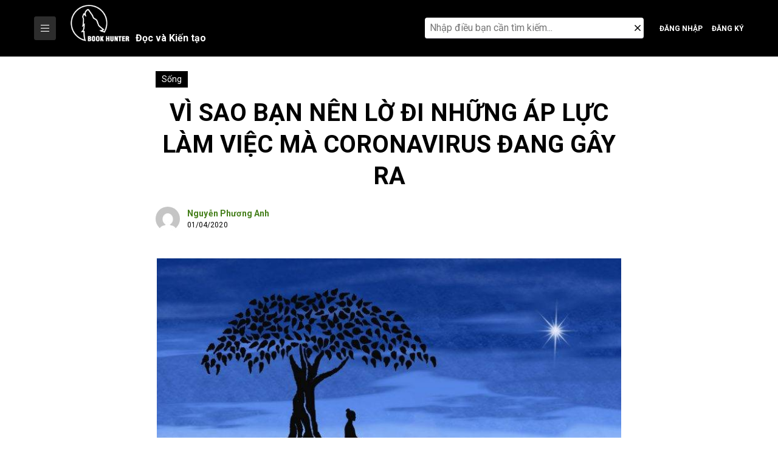

--- FILE ---
content_type: text/html; charset=UTF-8
request_url: https://bookhunter.vn/vi-sao-ban-nen-lo-di-nhung-ap-luc-lam-viec-ma-coronavirus-dang-gay-ra/
body_size: 34526
content:
<!doctype html>
<html lang="vi">
<head>
	<meta charset="UTF-8">
	<meta name="viewport" content="width=device-width, initial-scale=1">
	<link rel="profile" href="https://gmpg.org/xfn/11">

	<style id="jetpack-boost-critical-css">@media all{@charset "UTF-8";ol,ul{box-sizing:border-box}.entry-content{counter-reset:footnotes}.screen-reader-text{clip:rect(1px,1px,1px,1px);word-wrap:normal!important;border:0;-webkit-clip-path:inset(50%);clip-path:inset(50%);height:1px;margin:-1px;overflow:hidden;padding:0;position:absolute;width:1px}}@media all{@charset "UTF-8";:root{--bs-font-sans-serif:system-ui,-apple-system,"Segoe UI",Roboto,"Helvetica Neue",Arial,"Noto Sans","Liberation Sans",sans-serif,"Apple Color Emoji","Segoe UI Emoji","Segoe UI Symbol","Noto Color Emoji";--bs-body-font-family:var(--bs-font-sans-serif);--bs-body-font-size:1rem;--bs-body-font-weight:400;--bs-body-line-height:1.5;--bs-body-color:#212529;--bs-body-bg:#fff}*{box-sizing:border-box}@media (prefers-reduced-motion:no-preference){:root{scroll-behavior:smooth}}body{margin:0;font-family:var(--bs-body-font-family);font-size:var(--bs-body-font-size);font-weight:var(--bs-body-font-weight);line-height:var(--bs-body-line-height);color:var(--bs-body-color);text-align:var(--bs-body-text-align);background-color:var(--bs-body-bg);-webkit-text-size-adjust:100%}h1,h2,h3,h4{margin-top:0;margin-bottom:.5rem;font-weight:500;line-height:1.2}h1{font-size:calc(1.375rem + 1.5vw)}@media (min-width:1200px){h1{font-size:2.5rem}}h2{font-size:calc(1.325rem + .9vw)}@media (min-width:1200px){h2{font-size:2rem}}h3{font-size:calc(1.3rem + .6vw)}@media (min-width:1200px){h3{font-size:1.75rem}}h4{font-size:calc(1.275rem + .3vw)}@media (min-width:1200px){h4{font-size:1.5rem}}p{margin-top:0;margin-bottom:1rem}ol,ul{padding-left:2rem}ol,ul{margin-top:0;margin-bottom:1rem}strong{font-weight:bolder}small{font-size:.875em}a{color:#0d6efd;text-decoration:underline}img{vertical-align:middle}label{display:inline-block}button{border-radius:0}button,input{margin:0;font-family:inherit;font-size:inherit;line-height:inherit}button{text-transform:none}[type=button],[type=submit],button{-webkit-appearance:button}[type=search]{outline-offset:-2px;-webkit-appearance:textfield}iframe{border:0}.container{width:100%;padding-right:var(--bs-gutter-x,.75rem);padding-left:var(--bs-gutter-x,.75rem);margin-right:auto;margin-left:auto}@media (min-width:576px){.container{max-width:540px}}@media (min-width:768px){.container{max-width:720px}}@media (min-width:992px){.container{max-width:960px}}@media (min-width:1200px){.container{max-width:1140px}}@media (min-width:1400px){.container{max-width:1320px}}.btn{display:inline-block;font-weight:400;line-height:1.5;color:#212529;text-align:center;text-decoration:none;vertical-align:middle;background-color:transparent;border:1px solid transparent;padding:.375rem .75rem;font-size:1rem;border-radius:.25rem}.btn-close{box-sizing:content-box;width:1em;height:1em;padding:.25em .25em;color:#000;background:transparent url(data:image/svg+xml,%3csvg\ xmlns=\'http://www.w3.org/2000/svg\'\ viewBox=\'0\ 0\ 16\ 16\'\ fill=\'%23000\'%3e%3cpath\ d=\'M.293.293a1\ 1\ 0\ 011.414\ 0L8\ 6.586\ 14.293.293a1\ 1\ 0\ 111.414\ 1.414L9.414\ 8l6.293\ 6.293a1\ 1\ 0\ 01-1.414\ 1.414L8\ 9.414l-6.293\ 6.293a1\ 1\ 0\ 01-1.414-1.414L6.586\ 8\ .293\ 1.707a1\ 1\ 0\ 010-1.414z\'/%3e%3c/svg%3e) center/1em auto no-repeat;border:0;border-radius:.25rem;opacity:.5}.d-flex{display:flex!important}.d-none{display:none!important}.justify-content-start{justify-content:flex-start!important}.justify-content-center{justify-content:center!important}.justify-content-between{justify-content:space-between!important}.align-items-end{align-items:flex-end!important}.align-items-center{align-items:center!important}.fab,.fal,.far,.fas{-moz-osx-font-smoothing:grayscale;-webkit-font-smoothing:antialiased;display:inline-block;font-style:normal;font-variant:normal;text-rendering:auto;line-height:1}.fa-angle-right:before{content:""}.fa-bars:before{content:""}.fa-bookmark:before{content:""}.fa-caret-right:before{content:""}.fa-facebook-f:before{content:""}.fa-link:before{content:""}.fa-search:before{content:""}.fa-times:before{content:""}@font-face{font-family:"Font Awesome 5 Brands";font-style:normal;font-weight:400;font-display:auto}.fab{font-family:"Font Awesome 5 Brands"}@font-face{font-family:"Font Awesome 5 Pro";font-style:normal;font-weight:300;font-display:auto}.fal{font-weight:300}@font-face{font-family:"Font Awesome 5 Pro";font-style:normal;font-weight:400;font-display:auto}.fal,.far{font-family:"Font Awesome 5 Pro"}.far{font-weight:400}@font-face{font-family:"Font Awesome 5 Pro";font-style:normal;font-weight:900;font-display:auto}.fas{font-family:"Font Awesome 5 Pro";font-weight:900}@font-face{font-family:"Font Awesome 5 Brands";font-style:normal;font-weight:400;font-display:auto}.fab{font-family:"Font Awesome 5 Brands"}.fab,.fal,.far,.fas{-moz-osx-font-smoothing:grayscale;-webkit-font-smoothing:antialiased;display:inline-block;font-style:normal;font-variant:normal;text-rendering:auto;line-height:1}.fa-angle-right:before{content:""}.fa-bars:before{content:""}.fa-bookmark:before{content:""}.fa-caret-right:before{content:""}.fa-facebook-f:before{content:""}.fa-link:before{content:""}.fa-search:before{content:""}.fa-times:before{content:""}@font-face{font-family:"Font Awesome 5 Pro";font-style:normal;font-weight:300;font-display:auto}.fal{font-family:"Font Awesome 5 Pro";font-weight:300}@font-face{font-family:"Font Awesome 5 Pro";font-style:normal;font-weight:400;font-display:auto}.far{font-family:"Font Awesome 5 Pro";font-weight:400}}@media all{@import url(https://fonts.googleapis.com/css2?family=Roboto:wght@300;400;500;700;900&display=swap);:root{--color-secondary:#2D2D2D;--color-text:#000000;--color-white:#ffffff}*{margin:0;padding:0;border:none}:after,:before{-webkit-box-sizing:inherit;box-sizing:inherit;-webkit-font-smoothing:antialiased}*,::after,::before{box-sizing:inherit}html{line-height:1.15;-webkit-text-size-adjust:100%;-webkit-box-sizing:border-box;box-sizing:border-box}body{margin:0;line-height:1.5;color:var(--color-text);font-size:16px;font-weight:400;overflow-x:hidden;overflow-y:auto;font-family:Roboto,sans-serif}h1,h2,h3,h4{clear:both}h1,h2,h3,h4{margin-top:0;margin-bottom:15px;line-height:1.5}h1{font-size:2em}main{display:block}a{background-color:transparent}strong{font-weight:bolder}small{font-size:80%}img{border-style:none}button,input{font-family:inherit;font-size:100%;line-height:1.15;margin:0}button,input{overflow:visible}button{text-transform:none}[type=button],[type=submit],button{-webkit-appearance:button}[type=search]{-webkit-appearance:textfield;outline-offset:-2px}p{margin-bottom:1.5em}em,i{font-style:italic}ol,ul{margin:0 0 1.5em 3em}ul{list-style:disc}ol{list-style:decimal}iframe{max-width:100%}img{height:auto;max-width:100%}a{color:#4169e1}button,input[type=submit]{border:1px solid;border-color:#ccc #ccc #bbb;border-radius:3px;background:#e6e6e6;color:rgba(0,0,0,.8);line-height:1;padding:.6em 1em .4em;outline:0}input[type=search]{color:#666;border:1px solid #ccc;border-radius:3px;padding:3px;outline:0}.entry-content{margin:1.5em 0 0}.screen-reader-text{border:0;clip:rect(1px,1px,1px,1px);clip-path:inset(50%);height:1px;margin:-1px;overflow:hidden;padding:0;position:absolute!important;width:1px;word-wrap:normal!important}p{margin-top:0;margin-bottom:10}p:last-child{margin-bottom:0}ol,ul{margin-bottom:10px;padding-left:15px}ul.menu *{list-style:none;margin-left:0;margin-right:0;margin-bottom:0;padding-left:0}a{text-decoration:none;color:inherit}body input:not(input[type=radio],input[type=checkbox]){-webkit-appearance:none;-moz-appearance:none;appearance:none;border-radius:0;padding:10px 17px;border-color:var(--color-secondary)}[type=button],[type=submit],button{padding:10px;background-color:var(--color-secondary);border-color:var(--color-secondary);color:var(--color-white)}img{max-width:100%;height:auto}input[type=search]::-webkit-search-cancel-button{display:none}.site-header .header-bottom .group-left{position:relative}.site-header .header-bottom .logo-white{position:absolute;top:50%;left:0;transform:translateY(-50%);opacity:0}.site-header .header-bottom .logo-white img{height:40px}.header-bottom{background-color:#000}.header-bottom .search-icons{position:relative;height:58px;margin-right:1rem;padding:0;width:40px}.header-bottom .search-icons a{color:#fff}.header-bottom .btn-login{display:inline-block;color:#fff;font-size:12px;font-weight:600;text-transform:uppercase;border:none;padding:0}.header-bottom .btn-reg{margin-left:15px}.search-modal{position:absolute;display:none;top:100%;right:0;width:380px;height:auto;background:#000;border-top:2px solid #efefef;z-index:99999}.search-modal .search-form{position:relative;padding:10px;width:100%}.search-modal .search-form .search-field{width:100%;border:none;border-bottom:1px solid #393642;background-color:#fff;-webkit-appearance:none;-webkit-border-radius:0;border-radius:0;padding:8px 30px 8px 8px;outline:0;border-radius:4px}.search-modal .search-form .search-submit{display:none}.search-modal .search-form .close-button{position:absolute;display:inline-block!important;top:50%;right:15px;transform:translateY(-50%)}.search-modal .ip-form{width:100%}.menu-icons{display:inline-flex;justify-content:center;align-items:center;width:40px;height:40px;margin-left:16px}.menu-icons .click-icons{color:#fff;font-size:20px}.menu-mobile{position:fixed;right:-100%;top:0;bottom:0;width:0;z-index:1024;overflow-y:scroll;background-color:#000}.menu-mobile .header-menu-mobile{display:flex;align-items:center;justify-content:space-between;padding:20px 16px;color:#fff;border-bottom:1px solid #d9d9d9}.menu-mobile .header-menu-mobile .title-menu-mobile{margin-bottom:0;font-size:16px;font-weight:700;text-transform:uppercase}.menu-mobile .close-mobile{display:inline-flex;align-items:center;justify-content:center;height:30px;width:30px;background-color:transparent;border:1px solid #d9d9d9;border-radius:50%}.main-navigation-mobile ul{list-style:none;margin:0;padding:0}.main-navigation-mobile ul li{position:relative;display:block;line-height:48px;border-bottom:1px solid #404248}.main-navigation-mobile ul li a{color:#fff;display:block;padding:0 15px;text-decoration:none}.main-navigation ul{list-style:none;margin:0;padding-left:0;position:relative}.main-navigation ul.nav-menu{display:flex;flex-wrap:wrap}.main-navigation ul.nav-menu>li{width:auto}.main-navigation ul.nav-menu>li>a{position:relative;padding:16px;font-size:15px;text-transform:uppercase;font-weight:600;line-height:1.72}.main-navigation ul li{position:relative}.main-navigation ul li a{padding:4px;font-size:14px;display:block;color:var(--color-white)}.site-header-new nav#site-navigation{display:block;position:absolute;z-index:99;background-color:#fff;border:1px solid #a2a9b1;box-shadow:0 1px 1px 0 rgba(0,0,0,.1);padding:4px 0;width:max-content;max-width:200px;top:100%;transform:scale(1,0);transform-origin:top}.site-header-new .main-navigation ul.nav-menu>li{width:100%}.site-header-new .main-navigation ul li a{color:inherit;padding-top:8px;padding-bottom:8px}.main-nav-button{vertical-align:middle}.site-header-new .header-bottom .logo-white{position:static;margin-left:20px;margin-right:20px;padding-top:8px;padding-bottom:8px;display:inline-block;transform:none;opacity:1;vertical-align:middle;align-content:center;align-items:center}.site-header-new .header-bottom .logo-white img{height:60px}.logo-wpp{display:flex;align-items:baseline}.site-header-new .header-bottom .logo-white span span{display:inline-block;color:#fff;margin-left:10px;font-weight:600;padding:10px 0}.site-header-new .search-icons{width:auto}@media (min-width:1024px){.site-header-new .search-modal{display:flex}.site-header-new .search-modal{position:relative;padding:0;border:0;top:0}.site-header-new .click-icons{display:none}}.post-latest .label-cat{position:absolute;left:0;bottom:0;display:inline-block;color:#fff;background-color:rgba(0,0%,0%,72%);padding:3px 10px;line-height:1}.post-latest .label-cat a{display:inline-block;font-size:12px;line-height:20px;color:#fff;text-transform:uppercase}.post-latest .label-cat span{color:#fff;font-size:12px;line-height:12px;margin:0 4px}.author-info .avatar-author{margin-right:12px}.author-info .avatar-author img{width:32px;height:32px;border-radius:50%;-o-object-fit:cover;object-fit:cover;vertical-align:middle}.author-info .author-content{line-height:1}.author-info .author-content .title{font-size:14px;line-height:1.4;font-weight:700;letter-spacing:.01em;margin-bottom:0}.author-info .author-content .title a{display:-webkit-box;overflow:hidden;-webkit-box-orient:vertical;-webkit-line-clamp:1}.author-info .author-content .time-publish{font-size:12px;font-weight:400;letter-spacing:.005em;line-height:16px;margin:0;white-space:nowrap}.bg-overlay{position:fixed;top:0;left:0;right:0;bottom:0;display:none;background-color:#292929;opacity:.2;z-index:1021}.single-post .hello-elementor-breadcrums{display:none}.articleContentTop{max-width:768px;margin:0 auto;padding-left:0;padding-right:0}.articleContentTop .ContentTop{margin-top:1.5rem;margin-bottom:1rem;display:flex;align-items:center;justify-content:space-between;color:#457f1b;font-size:16px;font-weight:500}.articleContentTop .ContentTop .category a{display:inline-block;color:#fff;font-size:14px;font-weight:400;background-color:#000;padding:3px 10px}.articleContentTop .ContentTop .category span{display:inline-block;color:transparent}.articleContentTop .entry-title{font-size:40px;line-height:1.3;margin-bottom:24px;font-weight:700;text-align:center;text-transform:uppercase}.articleContentTop .author-content{margin-top:0}.articleContentTop .author-content .title a{color:#457f1b}.articleContentTop .author-info .avatar-author img{width:40px;height:40px}.hello-elementor-breadcrums>div{display:flex;flex-wrap:wrap;justify-content:flex-start;align-items:center;max-width:568px}.hello-elementor-breadcrums span{color:#457f1b;display:block;font-size:14px;font-weight:500;line-height:20px;margin:12px 0;text-decoration:none;text-transform:uppercase;max-width:185px;overflow:hidden;text-overflow:ellipsis;white-space:nowrap}.hello-elementor-breadcrums .delimiter{margin:0 4px;width:20px;text-align:center}.content-single-post .post-thumbnail{max-width:764px;margin:0 auto}.content-single-post .post-thumbnail .blockImgFeature{position:relative;margin:45px 0 8px}.content-single-post .post-thumbnail .blockImgFeature img{width:100%}.content-single-post .entry-content{width:100%;max-width:1140px;margin-left:auto;margin-right:auto}.content-single-post .entry-content .social-fixed{position:fixed;bottom:-70px;z-index:999;visibility:hidden;opacity:0;width:75px;height:auto;background-image:url(https://bookhunter.vn/wp-content/themes/hello-theme/assets/images/icon-arrow.png);background-repeat:no-repeat;background-size:contain;background-position:top right}.content-single-post .social-fixed .btn-social{position:relative;display:flex;align-items:center;justify-content:center;width:34px;height:34px;font-size:14px;text-align:center;margin-bottom:10px;color:#fff;background-color:#000;border-radius:50%;padding:0}.content-single-post .social-fixed .btn-social span.toolTip{position:absolute;top:50%;right:100%;color:#fff;font-size:12px;line-height:1.3;background:#000;border-radius:4px;padding:6px 8px;text-align:center;margin-right:15px;transform:translate(0,-50%);min-width:-webkit-max-content;min-width:-moz-max-content;min-width:max-content;visibility:hidden;opacity:0;z-index:9}.content-single-post .social-fixed .btn-social span:after{content:"";position:absolute;width:8px;height:8px;right:0;top:50%;transform:translate(50%,-50%) rotate(-45deg);background-color:#000}.content-single-post .entry-content .article-detail-content{margin:0 auto;max-width:764px;width:100%}.modal-comments{position:fixed;top:0;right:0;bottom:0;width:420px;background-color:#f7f5f2;z-index:99999;transform:translateX(420px)}.modal-comments .box-content-comments{position:relative;height:100vh;padding:30px;overflow-y:auto}.modal-comments .header-comments{display:none;text-align:center;margin-bottom:10px}.modal-comments .header-comments .title-comment{font-size:32px;font-weight:600;line-height:1.3;margin-bottom:0}.modal-comments .btn-close{position:absolute;top:50%;left:10px;transform:translateY(-50%);display:inline-block;width:auto;height:auto;color:#000;font-size:22px;background-color:transparent;border-radius:0;padding:0;opacity:1;background:0 0}.comments-area{border-radius:5px;border:1px solid #f3f3f3;background-color:#fff}.comments-area .must-log-in{padding:15px 20px}#respond.comment-respond .comment-reply-title{font-size:0}#respond.comment-respond a{position:relative;color:#457f1b;font-size:13px;font-weight:600}.comment-list{list-style:none;margin:0;padding:0}.slider-posts-hot .blog-post .label-cat{display:none}.horiArticle .info-article .description{color:#000;font-size:16px;line-height:28px;letter-spacing:.01em;margin:0 0 16px;display:-webkit-box;overflow:hidden;text-overflow:ellipsis;-webkit-box-orient:vertical;-webkit-line-clamp:3}@media (max-width:1366px){.content-single-post .social-fixed .btn-social span.toolTip{right:auto;left:100%;margin-left:15px}.content-single-post .social-fixed .btn-social span:after{right:100%}}@media (max-width:1024px){.main-nav-button{display:none}.header-bottom .search-icons{height:40px}.header-bottom .btn-login{position:relative;width:40px;height:40px;font-size:0;border-radius:50%}.header-bottom .btn-login:before{content:"";position:absolute;display:inline-block;left:50%;top:50%;transform:translate(-50%,-50%);font-size:20px;font-family:"Font Awesome 5 Pro";font-weight:900}.header-bottom .btn-reg{margin-left:0}.header-bottom .btn-reg:before{content:"";font-family:"Font Awesome 5 Pro";font-weight:900}.site-header .header-bottom{padding:12px 0}.site-header .group-left .logo-white{position:relative;opacity:1}.site-header .group-left .main-navigation{display:none}.articleContentTop{max-width:540px;padding-left:16px;padding-right:16px}.articleContentTop .entry-title{font-size:24px;line-height:34px}}@media (max-width:991px){.container{max-width:100%}.content-single-post .entry-content .social-fixed{width:auto;background-image:none;left:15px}}@media (max-width:767px){.site-header-new .header-bottom .logo-white{margin-left:0;margin-right:10px}.site-header-new .header-bottom .logo-white span{padding:10px 0 0}.horiArticle .info-article .description{font-size:14px;line-height:24px;margin-bottom:12px}}@media (max-width:575px){.content-single-post .entry-content{padding:0 16px}.content-single-post .post-thumbnail .blockImgFeature{margin:32px auto 0}.articleContentTop .entry-title{font-size:20px;line-height:28px;margin-bottom:16px}.modal-comments{width:100%;transform:translateX(100%)}.horiArticle .info-article .description{display:none}.site-header .header-bottom{position:relative}.header-bottom .search-icons{position:initial}.search-modal{width:100%}}@media (max-width:480px){.hello-elementor-breadcrums{margin-bottom:4px;margin-top:8px;max-width:100%}.hello-elementor-breadcrums span{font-size:12px;line-height:16px;margin:8px 0;max-width:160px}.hello-elementor-breadcrums .delimiter{width:14px}.articleContentTop .entry-title{font-size:18px;margin-bottom:16px;margin-top:16px;word-break:break-word}}@media (min-width:1024px){.menu-icons{display:none}}@media (min-width:1200px){.container{max-width:1192px}}}@media all{@charset "UTF-8";.jetpack-video-wrapper{margin-bottom:1.6em}.jetpack-video-wrapper>iframe{margin-bottom:0}.screen-reader-text{clip:rect(1px,1px,1px,1px);word-wrap:normal!important;border:0;-webkit-clip-path:inset(50%);clip-path:inset(50%);height:1px;margin:-1px;overflow:hidden;padding:0;position:absolute!important;width:1px}}</style><meta name='robots' content='index, follow, max-image-preview:large, max-snippet:-1, max-video-preview:-1' />

	<!-- This site is optimized with the Yoast SEO Premium plugin v24.6 (Yoast SEO v24.6) - https://yoast.com/wordpress/plugins/seo/ -->
	<title>Vì sao bạn nên lờ đi những áp lực làm việc mà Coronavirus đang gây ra - Book Hunter</title>
	<meta name="description" content="Trong số các đồng nghiệp và bạn bè tôi trong ngành học thuật, tôi có quan sát thấy một phản ứng thường gặp đối với cuộc khủng hoảng Covid-19 đang kéo dài." />
	<link rel="canonical" href="https://bookhunter.vn/vi-sao-ban-nen-lo-di-nhung-ap-luc-lam-viec-ma-coronavirus-dang-gay-ra/" />
	<meta property="og:locale" content="vi_VN" />
	<meta property="og:type" content="article" />
	<meta property="og:title" content="Vì sao bạn nên lờ đi những áp lực làm việc mà Coronavirus đang gây ra" />
	<meta property="og:description" content="Trong số các đồng nghiệp và bạn bè tôi trong ngành học thuật, tôi có quan sát thấy một phản ứng thường gặp đối với cuộc khủng hoảng Covid-19 đang kéo dài." />
	<meta property="og:url" content="https://bookhunter.vn/vi-sao-ban-nen-lo-di-nhung-ap-luc-lam-viec-ma-coronavirus-dang-gay-ra/" />
	<meta property="og:site_name" content="Book Hunter" />
	<meta property="article:published_time" content="2020-04-01T13:18:49+00:00" />
	<meta property="article:modified_time" content="2022-11-10T00:40:16+00:00" />
	<meta property="og:image" content="https://bookhunter.vn/wp-content/uploads/2020/04/meditation.jpg" />
	<meta property="og:image:width" content="748" />
	<meta property="og:image:height" content="421" />
	<meta property="og:image:type" content="image/jpeg" />
	<meta name="author" content="Nguyễn Phương Anh" />
	<meta name="twitter:card" content="summary_large_image" />
	<meta name="twitter:label1" content="Được viết bởi" />
	<meta name="twitter:data1" content="Nguyễn Phương Anh" />
	<meta name="twitter:label2" content="Ước tính thời gian đọc" />
	<meta name="twitter:data2" content="18 phút" />
	<script data-jetpack-boost="ignore" type="application/ld+json" class="yoast-schema-graph">{"@context":"https://schema.org","@graph":[{"@type":"WebPage","@id":"https://bookhunter.vn/vi-sao-ban-nen-lo-di-nhung-ap-luc-lam-viec-ma-coronavirus-dang-gay-ra/","url":"https://bookhunter.vn/vi-sao-ban-nen-lo-di-nhung-ap-luc-lam-viec-ma-coronavirus-dang-gay-ra/","name":"Vì sao bạn nên lờ đi những áp lực làm việc mà Coronavirus đang gây ra - Book Hunter","isPartOf":{"@id":"https://bookhunter.vn/#website"},"primaryImageOfPage":{"@id":"https://bookhunter.vn/vi-sao-ban-nen-lo-di-nhung-ap-luc-lam-viec-ma-coronavirus-dang-gay-ra/#primaryimage"},"image":{"@id":"https://bookhunter.vn/vi-sao-ban-nen-lo-di-nhung-ap-luc-lam-viec-ma-coronavirus-dang-gay-ra/#primaryimage"},"thumbnailUrl":"https://bookhunter.vn/wp-content/uploads/2020/04/meditation.jpg","datePublished":"2020-04-01T13:18:49+00:00","dateModified":"2022-11-10T00:40:16+00:00","author":{"@id":"https://bookhunter.vn/#/schema/person/f109e6565e9b9b175c44306e27f69ad4"},"description":"Trong số các đồng nghiệp và bạn bè tôi trong ngành học thuật, tôi có quan sát thấy một phản ứng thường gặp đối với cuộc khủng hoảng Covid-19 đang kéo dài.","breadcrumb":{"@id":"https://bookhunter.vn/vi-sao-ban-nen-lo-di-nhung-ap-luc-lam-viec-ma-coronavirus-dang-gay-ra/#breadcrumb"},"inLanguage":"vi","potentialAction":[{"@type":"ReadAction","target":["https://bookhunter.vn/vi-sao-ban-nen-lo-di-nhung-ap-luc-lam-viec-ma-coronavirus-dang-gay-ra/"]}]},{"@type":"ImageObject","inLanguage":"vi","@id":"https://bookhunter.vn/vi-sao-ban-nen-lo-di-nhung-ap-luc-lam-viec-ma-coronavirus-dang-gay-ra/#primaryimage","url":"https://bookhunter.vn/wp-content/uploads/2020/04/meditation.jpg","contentUrl":"https://bookhunter.vn/wp-content/uploads/2020/04/meditation.jpg","width":748,"height":421,"caption":"meditation"},{"@type":"BreadcrumbList","@id":"https://bookhunter.vn/vi-sao-ban-nen-lo-di-nhung-ap-luc-lam-viec-ma-coronavirus-dang-gay-ra/#breadcrumb","itemListElement":[{"@type":"ListItem","position":1,"name":"Home","item":"https://bookhunter.vn/"},{"@type":"ListItem","position":2,"name":"Vì sao bạn nên lờ đi những áp lực làm việc mà Coronavirus đang gây ra"}]},{"@type":"WebSite","@id":"https://bookhunter.vn/#website","url":"https://bookhunter.vn/","name":"Book Hunter","description":"Chốn khởi tạo của những người yêu tri thức","potentialAction":[{"@type":"SearchAction","target":{"@type":"EntryPoint","urlTemplate":"https://bookhunter.vn/?s={search_term_string}"},"query-input":{"@type":"PropertyValueSpecification","valueRequired":true,"valueName":"search_term_string"}}],"inLanguage":"vi"},{"@type":"Person","@id":"https://bookhunter.vn/#/schema/person/f109e6565e9b9b175c44306e27f69ad4","name":"Nguyễn Phương Anh","image":{"@type":"ImageObject","inLanguage":"vi","@id":"https://bookhunter.vn/#/schema/person/image/","url":"https://secure.gravatar.com/avatar/6d894aa3bee31590d5d8443e82f4a416b734f4bfdfa71a86d914a741838b97e3?s=96&d=mm&r=g","contentUrl":"https://secure.gravatar.com/avatar/6d894aa3bee31590d5d8443e82f4a416b734f4bfdfa71a86d914a741838b97e3?s=96&d=mm&r=g","caption":"Nguyễn Phương Anh"},"url":"https://bookhunter.vn/author/nguyenphuonganh/"}]}</script>
	<!-- / Yoast SEO Premium plugin. -->


<link rel='dns-prefetch' href='//stats.wp.com' />
<link rel="alternate" type="application/rss+xml" title="Dòng thông tin Book Hunter &raquo;" href="https://bookhunter.vn/feed/" />
<link rel="alternate" type="application/rss+xml" title="Book Hunter &raquo; Dòng bình luận" href="https://bookhunter.vn/comments/feed/" />
<link rel="alternate" type="application/rss+xml" title="Book Hunter &raquo; Vì sao bạn nên lờ đi những áp lực làm việc mà Coronavirus đang gây ra Dòng bình luận" href="https://bookhunter.vn/vi-sao-ban-nen-lo-di-nhung-ap-luc-lam-viec-ma-coronavirus-dang-gay-ra/feed/" />
<style type="text/css">.brave_popup{display:none}</style><link rel="alternate" title="oNhúng (JSON)" type="application/json+oembed" href="https://bookhunter.vn/wp-json/oembed/1.0/embed?url=https%3A%2F%2Fbookhunter.vn%2Fvi-sao-ban-nen-lo-di-nhung-ap-luc-lam-viec-ma-coronavirus-dang-gay-ra%2F" />
<link rel="alternate" title="oNhúng (XML)" type="text/xml+oembed" href="https://bookhunter.vn/wp-json/oembed/1.0/embed?url=https%3A%2F%2Fbookhunter.vn%2Fvi-sao-ban-nen-lo-di-nhung-ap-luc-lam-viec-ma-coronavirus-dang-gay-ra%2F&#038;format=xml" />
<noscript><link rel='stylesheet' id='all-css-ef9526a7677f33ed0d99cd769340821c' href='https://bookhunter.vn/wp-content/boost-cache/static/ec209935f6.min.css' type='text/css' media='all' /></noscript><link rel='stylesheet' id='all-css-ef9526a7677f33ed0d99cd769340821c' href='https://bookhunter.vn/wp-content/boost-cache/static/ec209935f6.min.css' type='text/css' media="not all" data-media="all" onload="this.media=this.dataset.media; delete this.dataset.media; this.removeAttribute( 'onload' );" />
<style id='wp-img-auto-sizes-contain-inline-css'>
img:is([sizes=auto i],[sizes^="auto," i]){contain-intrinsic-size:3000px 1500px}
/*# sourceURL=wp-img-auto-sizes-contain-inline-css */
</style>
<style id='wp-emoji-styles-inline-css'>

	img.wp-smiley, img.emoji {
		display: inline !important;
		border: none !important;
		box-shadow: none !important;
		height: 1em !important;
		width: 1em !important;
		margin: 0 0.07em !important;
		vertical-align: -0.1em !important;
		background: none !important;
		padding: 0 !important;
	}
/*# sourceURL=wp-emoji-styles-inline-css */
</style>
<style id='wp-block-library-inline-css'>
:root{--wp-block-synced-color:#7a00df;--wp-block-synced-color--rgb:122,0,223;--wp-bound-block-color:var(--wp-block-synced-color);--wp-editor-canvas-background:#ddd;--wp-admin-theme-color:#007cba;--wp-admin-theme-color--rgb:0,124,186;--wp-admin-theme-color-darker-10:#006ba1;--wp-admin-theme-color-darker-10--rgb:0,107,160.5;--wp-admin-theme-color-darker-20:#005a87;--wp-admin-theme-color-darker-20--rgb:0,90,135;--wp-admin-border-width-focus:2px}@media (min-resolution:192dpi){:root{--wp-admin-border-width-focus:1.5px}}.wp-element-button{cursor:pointer}:root .has-very-light-gray-background-color{background-color:#eee}:root .has-very-dark-gray-background-color{background-color:#313131}:root .has-very-light-gray-color{color:#eee}:root .has-very-dark-gray-color{color:#313131}:root .has-vivid-green-cyan-to-vivid-cyan-blue-gradient-background{background:linear-gradient(135deg,#00d084,#0693e3)}:root .has-purple-crush-gradient-background{background:linear-gradient(135deg,#34e2e4,#4721fb 50%,#ab1dfe)}:root .has-hazy-dawn-gradient-background{background:linear-gradient(135deg,#faaca8,#dad0ec)}:root .has-subdued-olive-gradient-background{background:linear-gradient(135deg,#fafae1,#67a671)}:root .has-atomic-cream-gradient-background{background:linear-gradient(135deg,#fdd79a,#004a59)}:root .has-nightshade-gradient-background{background:linear-gradient(135deg,#330968,#31cdcf)}:root .has-midnight-gradient-background{background:linear-gradient(135deg,#020381,#2874fc)}:root{--wp--preset--font-size--normal:16px;--wp--preset--font-size--huge:42px}.has-regular-font-size{font-size:1em}.has-larger-font-size{font-size:2.625em}.has-normal-font-size{font-size:var(--wp--preset--font-size--normal)}.has-huge-font-size{font-size:var(--wp--preset--font-size--huge)}.has-text-align-center{text-align:center}.has-text-align-left{text-align:left}.has-text-align-right{text-align:right}.has-fit-text{white-space:nowrap!important}#end-resizable-editor-section{display:none}.aligncenter{clear:both}.items-justified-left{justify-content:flex-start}.items-justified-center{justify-content:center}.items-justified-right{justify-content:flex-end}.items-justified-space-between{justify-content:space-between}.screen-reader-text{border:0;clip-path:inset(50%);height:1px;margin:-1px;overflow:hidden;padding:0;position:absolute;width:1px;word-wrap:normal!important}.screen-reader-text:focus{background-color:#ddd;clip-path:none;color:#444;display:block;font-size:1em;height:auto;left:5px;line-height:normal;padding:15px 23px 14px;text-decoration:none;top:5px;width:auto;z-index:100000}html :where(.has-border-color){border-style:solid}html :where([style*=border-top-color]){border-top-style:solid}html :where([style*=border-right-color]){border-right-style:solid}html :where([style*=border-bottom-color]){border-bottom-style:solid}html :where([style*=border-left-color]){border-left-style:solid}html :where([style*=border-width]){border-style:solid}html :where([style*=border-top-width]){border-top-style:solid}html :where([style*=border-right-width]){border-right-style:solid}html :where([style*=border-bottom-width]){border-bottom-style:solid}html :where([style*=border-left-width]){border-left-style:solid}html :where(img[class*=wp-image-]){height:auto;max-width:100%}:where(figure){margin:0 0 1em}html :where(.is-position-sticky){--wp-admin--admin-bar--position-offset:var(--wp-admin--admin-bar--height,0px)}@media screen and (max-width:600px){html :where(.is-position-sticky){--wp-admin--admin-bar--position-offset:0px}}

/*# sourceURL=wp-block-library-inline-css */
</style><style id='wp-block-paragraph-inline-css'>
.is-small-text{font-size:.875em}.is-regular-text{font-size:1em}.is-large-text{font-size:2.25em}.is-larger-text{font-size:3em}.has-drop-cap:not(:focus):first-letter{float:left;font-size:8.4em;font-style:normal;font-weight:100;line-height:.68;margin:.05em .1em 0 0;text-transform:uppercase}body.rtl .has-drop-cap:not(:focus):first-letter{float:none;margin-left:.1em}p.has-drop-cap.has-background{overflow:hidden}:root :where(p.has-background){padding:1.25em 2.375em}:where(p.has-text-color:not(.has-link-color)) a{color:inherit}p.has-text-align-left[style*="writing-mode:vertical-lr"],p.has-text-align-right[style*="writing-mode:vertical-rl"]{rotate:180deg}
/*# sourceURL=https://bookhunter.vn/wp-includes/blocks/paragraph/style.min.css */
</style>
<style id='global-styles-inline-css'>
:root{--wp--preset--aspect-ratio--square: 1;--wp--preset--aspect-ratio--4-3: 4/3;--wp--preset--aspect-ratio--3-4: 3/4;--wp--preset--aspect-ratio--3-2: 3/2;--wp--preset--aspect-ratio--2-3: 2/3;--wp--preset--aspect-ratio--16-9: 16/9;--wp--preset--aspect-ratio--9-16: 9/16;--wp--preset--color--black: #000000;--wp--preset--color--cyan-bluish-gray: #abb8c3;--wp--preset--color--white: #ffffff;--wp--preset--color--pale-pink: #f78da7;--wp--preset--color--vivid-red: #cf2e2e;--wp--preset--color--luminous-vivid-orange: #ff6900;--wp--preset--color--luminous-vivid-amber: #fcb900;--wp--preset--color--light-green-cyan: #7bdcb5;--wp--preset--color--vivid-green-cyan: #00d084;--wp--preset--color--pale-cyan-blue: #8ed1fc;--wp--preset--color--vivid-cyan-blue: #0693e3;--wp--preset--color--vivid-purple: #9b51e0;--wp--preset--gradient--vivid-cyan-blue-to-vivid-purple: linear-gradient(135deg,rgb(6,147,227) 0%,rgb(155,81,224) 100%);--wp--preset--gradient--light-green-cyan-to-vivid-green-cyan: linear-gradient(135deg,rgb(122,220,180) 0%,rgb(0,208,130) 100%);--wp--preset--gradient--luminous-vivid-amber-to-luminous-vivid-orange: linear-gradient(135deg,rgb(252,185,0) 0%,rgb(255,105,0) 100%);--wp--preset--gradient--luminous-vivid-orange-to-vivid-red: linear-gradient(135deg,rgb(255,105,0) 0%,rgb(207,46,46) 100%);--wp--preset--gradient--very-light-gray-to-cyan-bluish-gray: linear-gradient(135deg,rgb(238,238,238) 0%,rgb(169,184,195) 100%);--wp--preset--gradient--cool-to-warm-spectrum: linear-gradient(135deg,rgb(74,234,220) 0%,rgb(151,120,209) 20%,rgb(207,42,186) 40%,rgb(238,44,130) 60%,rgb(251,105,98) 80%,rgb(254,248,76) 100%);--wp--preset--gradient--blush-light-purple: linear-gradient(135deg,rgb(255,206,236) 0%,rgb(152,150,240) 100%);--wp--preset--gradient--blush-bordeaux: linear-gradient(135deg,rgb(254,205,165) 0%,rgb(254,45,45) 50%,rgb(107,0,62) 100%);--wp--preset--gradient--luminous-dusk: linear-gradient(135deg,rgb(255,203,112) 0%,rgb(199,81,192) 50%,rgb(65,88,208) 100%);--wp--preset--gradient--pale-ocean: linear-gradient(135deg,rgb(255,245,203) 0%,rgb(182,227,212) 50%,rgb(51,167,181) 100%);--wp--preset--gradient--electric-grass: linear-gradient(135deg,rgb(202,248,128) 0%,rgb(113,206,126) 100%);--wp--preset--gradient--midnight: linear-gradient(135deg,rgb(2,3,129) 0%,rgb(40,116,252) 100%);--wp--preset--font-size--small: 13px;--wp--preset--font-size--medium: 20px;--wp--preset--font-size--large: 36px;--wp--preset--font-size--x-large: 42px;--wp--preset--spacing--20: 0.44rem;--wp--preset--spacing--30: 0.67rem;--wp--preset--spacing--40: 1rem;--wp--preset--spacing--50: 1.5rem;--wp--preset--spacing--60: 2.25rem;--wp--preset--spacing--70: 3.38rem;--wp--preset--spacing--80: 5.06rem;--wp--preset--shadow--natural: 6px 6px 9px rgba(0, 0, 0, 0.2);--wp--preset--shadow--deep: 12px 12px 50px rgba(0, 0, 0, 0.4);--wp--preset--shadow--sharp: 6px 6px 0px rgba(0, 0, 0, 0.2);--wp--preset--shadow--outlined: 6px 6px 0px -3px rgb(255, 255, 255), 6px 6px rgb(0, 0, 0);--wp--preset--shadow--crisp: 6px 6px 0px rgb(0, 0, 0);}:where(.is-layout-flex){gap: 0.5em;}:where(.is-layout-grid){gap: 0.5em;}body .is-layout-flex{display: flex;}.is-layout-flex{flex-wrap: wrap;align-items: center;}.is-layout-flex > :is(*, div){margin: 0;}body .is-layout-grid{display: grid;}.is-layout-grid > :is(*, div){margin: 0;}:where(.wp-block-columns.is-layout-flex){gap: 2em;}:where(.wp-block-columns.is-layout-grid){gap: 2em;}:where(.wp-block-post-template.is-layout-flex){gap: 1.25em;}:where(.wp-block-post-template.is-layout-grid){gap: 1.25em;}.has-black-color{color: var(--wp--preset--color--black) !important;}.has-cyan-bluish-gray-color{color: var(--wp--preset--color--cyan-bluish-gray) !important;}.has-white-color{color: var(--wp--preset--color--white) !important;}.has-pale-pink-color{color: var(--wp--preset--color--pale-pink) !important;}.has-vivid-red-color{color: var(--wp--preset--color--vivid-red) !important;}.has-luminous-vivid-orange-color{color: var(--wp--preset--color--luminous-vivid-orange) !important;}.has-luminous-vivid-amber-color{color: var(--wp--preset--color--luminous-vivid-amber) !important;}.has-light-green-cyan-color{color: var(--wp--preset--color--light-green-cyan) !important;}.has-vivid-green-cyan-color{color: var(--wp--preset--color--vivid-green-cyan) !important;}.has-pale-cyan-blue-color{color: var(--wp--preset--color--pale-cyan-blue) !important;}.has-vivid-cyan-blue-color{color: var(--wp--preset--color--vivid-cyan-blue) !important;}.has-vivid-purple-color{color: var(--wp--preset--color--vivid-purple) !important;}.has-black-background-color{background-color: var(--wp--preset--color--black) !important;}.has-cyan-bluish-gray-background-color{background-color: var(--wp--preset--color--cyan-bluish-gray) !important;}.has-white-background-color{background-color: var(--wp--preset--color--white) !important;}.has-pale-pink-background-color{background-color: var(--wp--preset--color--pale-pink) !important;}.has-vivid-red-background-color{background-color: var(--wp--preset--color--vivid-red) !important;}.has-luminous-vivid-orange-background-color{background-color: var(--wp--preset--color--luminous-vivid-orange) !important;}.has-luminous-vivid-amber-background-color{background-color: var(--wp--preset--color--luminous-vivid-amber) !important;}.has-light-green-cyan-background-color{background-color: var(--wp--preset--color--light-green-cyan) !important;}.has-vivid-green-cyan-background-color{background-color: var(--wp--preset--color--vivid-green-cyan) !important;}.has-pale-cyan-blue-background-color{background-color: var(--wp--preset--color--pale-cyan-blue) !important;}.has-vivid-cyan-blue-background-color{background-color: var(--wp--preset--color--vivid-cyan-blue) !important;}.has-vivid-purple-background-color{background-color: var(--wp--preset--color--vivid-purple) !important;}.has-black-border-color{border-color: var(--wp--preset--color--black) !important;}.has-cyan-bluish-gray-border-color{border-color: var(--wp--preset--color--cyan-bluish-gray) !important;}.has-white-border-color{border-color: var(--wp--preset--color--white) !important;}.has-pale-pink-border-color{border-color: var(--wp--preset--color--pale-pink) !important;}.has-vivid-red-border-color{border-color: var(--wp--preset--color--vivid-red) !important;}.has-luminous-vivid-orange-border-color{border-color: var(--wp--preset--color--luminous-vivid-orange) !important;}.has-luminous-vivid-amber-border-color{border-color: var(--wp--preset--color--luminous-vivid-amber) !important;}.has-light-green-cyan-border-color{border-color: var(--wp--preset--color--light-green-cyan) !important;}.has-vivid-green-cyan-border-color{border-color: var(--wp--preset--color--vivid-green-cyan) !important;}.has-pale-cyan-blue-border-color{border-color: var(--wp--preset--color--pale-cyan-blue) !important;}.has-vivid-cyan-blue-border-color{border-color: var(--wp--preset--color--vivid-cyan-blue) !important;}.has-vivid-purple-border-color{border-color: var(--wp--preset--color--vivid-purple) !important;}.has-vivid-cyan-blue-to-vivid-purple-gradient-background{background: var(--wp--preset--gradient--vivid-cyan-blue-to-vivid-purple) !important;}.has-light-green-cyan-to-vivid-green-cyan-gradient-background{background: var(--wp--preset--gradient--light-green-cyan-to-vivid-green-cyan) !important;}.has-luminous-vivid-amber-to-luminous-vivid-orange-gradient-background{background: var(--wp--preset--gradient--luminous-vivid-amber-to-luminous-vivid-orange) !important;}.has-luminous-vivid-orange-to-vivid-red-gradient-background{background: var(--wp--preset--gradient--luminous-vivid-orange-to-vivid-red) !important;}.has-very-light-gray-to-cyan-bluish-gray-gradient-background{background: var(--wp--preset--gradient--very-light-gray-to-cyan-bluish-gray) !important;}.has-cool-to-warm-spectrum-gradient-background{background: var(--wp--preset--gradient--cool-to-warm-spectrum) !important;}.has-blush-light-purple-gradient-background{background: var(--wp--preset--gradient--blush-light-purple) !important;}.has-blush-bordeaux-gradient-background{background: var(--wp--preset--gradient--blush-bordeaux) !important;}.has-luminous-dusk-gradient-background{background: var(--wp--preset--gradient--luminous-dusk) !important;}.has-pale-ocean-gradient-background{background: var(--wp--preset--gradient--pale-ocean) !important;}.has-electric-grass-gradient-background{background: var(--wp--preset--gradient--electric-grass) !important;}.has-midnight-gradient-background{background: var(--wp--preset--gradient--midnight) !important;}.has-small-font-size{font-size: var(--wp--preset--font-size--small) !important;}.has-medium-font-size{font-size: var(--wp--preset--font-size--medium) !important;}.has-large-font-size{font-size: var(--wp--preset--font-size--large) !important;}.has-x-large-font-size{font-size: var(--wp--preset--font-size--x-large) !important;}
/*# sourceURL=global-styles-inline-css */
</style>

<style id='classic-theme-styles-inline-css'>
/*! This file is auto-generated */
.wp-block-button__link{color:#fff;background-color:#32373c;border-radius:9999px;box-shadow:none;text-decoration:none;padding:calc(.667em + 2px) calc(1.333em + 2px);font-size:1.125em}.wp-block-file__button{background:#32373c;color:#fff;text-decoration:none}
/*# sourceURL=/wp-includes/css/classic-themes.min.css */
</style>
<noscript><link rel='stylesheet' id='plugin_css-css' href='https://bookhunter.vn/wp-content/themes/hello-theme/assets/css/plugin.css?ver=6.9' media='all' />
</noscript><link rel='stylesheet' id='plugin_css-css' href='https://bookhunter.vn/wp-content/themes/hello-theme/assets/css/plugin.css?ver=6.9' media="not all" data-media="all" onload="this.media=this.dataset.media; delete this.dataset.media; this.removeAttribute( 'onload' );" />
<noscript><link rel='stylesheet' id='hello-theme-style-css' href='https://bookhunter.vn/wp-content/themes/hello-theme/style.css?ver=1.0.0' media='all' />
</noscript><link rel='stylesheet' id='hello-theme-style-css' href='https://bookhunter.vn/wp-content/themes/hello-theme/style.css?ver=1.0.0' media="not all" data-media="all" onload="this.media=this.dataset.media; delete this.dataset.media; this.removeAttribute( 'onload' );" />
<style id='akismet-widget-style-inline-css'>

			.a-stats {
				--akismet-color-mid-green: #357b49;
				--akismet-color-white: #fff;
				--akismet-color-light-grey: #f6f7f7;

				max-width: 350px;
				width: auto;
			}

			.a-stats * {
				all: unset;
				box-sizing: border-box;
			}

			.a-stats strong {
				font-weight: 600;
			}

			.a-stats a.a-stats__link,
			.a-stats a.a-stats__link:visited,
			.a-stats a.a-stats__link:active {
				background: var(--akismet-color-mid-green);
				border: none;
				box-shadow: none;
				border-radius: 8px;
				color: var(--akismet-color-white);
				cursor: pointer;
				display: block;
				font-family: -apple-system, BlinkMacSystemFont, 'Segoe UI', 'Roboto', 'Oxygen-Sans', 'Ubuntu', 'Cantarell', 'Helvetica Neue', sans-serif;
				font-weight: 500;
				padding: 12px;
				text-align: center;
				text-decoration: none;
				transition: all 0.2s ease;
			}

			/* Extra specificity to deal with TwentyTwentyOne focus style */
			.widget .a-stats a.a-stats__link:focus {
				background: var(--akismet-color-mid-green);
				color: var(--akismet-color-white);
				text-decoration: none;
			}

			.a-stats a.a-stats__link:hover {
				filter: brightness(110%);
				box-shadow: 0 4px 12px rgba(0, 0, 0, 0.06), 0 0 2px rgba(0, 0, 0, 0.16);
			}

			.a-stats .count {
				color: var(--akismet-color-white);
				display: block;
				font-size: 1.5em;
				line-height: 1.4;
				padding: 0 13px;
				white-space: nowrap;
			}
		
/*# sourceURL=akismet-widget-style-inline-css */
</style>



<link rel="https://api.w.org/" href="https://bookhunter.vn/wp-json/" /><link rel="alternate" title="JSON" type="application/json" href="https://bookhunter.vn/wp-json/wp/v2/posts/23988" /><link rel="EditURI" type="application/rsd+xml" title="RSD" href="https://bookhunter.vn/xmlrpc.php?rsd" />
<meta name="generator" content="WordPress 6.9" />
<link rel='shortlink' href='https://bookhunter.vn/?p=23988' />
	<style>img#wpstats{display:none}</style>
		          <link rel="shortcut icon" type="image/png" href="https://bookhunter.vn/wp-content/uploads/2019/06/62530006_1039724399567315_1350567983944040448_n.png"/>
      <style type="text/css">div.nsl-container[data-align="left"] {
    text-align: left;
}

div.nsl-container[data-align="center"] {
    text-align: center;
}

div.nsl-container[data-align="right"] {
    text-align: right;
}


div.nsl-container div.nsl-container-buttons a[data-plugin="nsl"] {
    text-decoration: none;
    box-shadow: none;
    border: 0;
}

div.nsl-container .nsl-container-buttons {
    display: flex;
    padding: 5px 0;
}

div.nsl-container.nsl-container-block .nsl-container-buttons {
    display: inline-grid;
    grid-template-columns: minmax(145px, auto);
}

div.nsl-container-block-fullwidth .nsl-container-buttons {
    flex-flow: column;
    align-items: center;
}

div.nsl-container-block-fullwidth .nsl-container-buttons a,
div.nsl-container-block .nsl-container-buttons a {
    flex: 1 1 auto;
    display: block;
    margin: 5px 0;
    width: 100%;
}

div.nsl-container-inline {
    margin: -5px;
    text-align: left;
}

div.nsl-container-inline .nsl-container-buttons {
    justify-content: center;
    flex-wrap: wrap;
}

div.nsl-container-inline .nsl-container-buttons a {
    margin: 5px;
    display: inline-block;
}

div.nsl-container-grid .nsl-container-buttons {
    flex-flow: row;
    align-items: center;
    flex-wrap: wrap;
}

div.nsl-container-grid .nsl-container-buttons a {
    flex: 1 1 auto;
    display: block;
    margin: 5px;
    max-width: 280px;
    width: 100%;
}

@media only screen and (min-width: 650px) {
    div.nsl-container-grid .nsl-container-buttons a {
        width: auto;
    }
}

div.nsl-container .nsl-button {
    cursor: pointer;
    vertical-align: top;
    border-radius: 4px;
}

div.nsl-container .nsl-button-default {
    color: #fff;
    display: flex;
}

div.nsl-container .nsl-button-icon {
    display: inline-block;
}

div.nsl-container .nsl-button-svg-container {
    flex: 0 0 auto;
    padding: 8px;
    display: flex;
    align-items: center;
}

div.nsl-container svg {
    height: 24px;
    width: 24px;
    vertical-align: top;
}

div.nsl-container .nsl-button-default div.nsl-button-label-container {
    margin: 0 24px 0 12px;
    padding: 10px 0;
    font-family: Helvetica, Arial, sans-serif;
    font-size: 16px;
    line-height: 20px;
    letter-spacing: .25px;
    overflow: hidden;
    text-align: center;
    text-overflow: clip;
    white-space: nowrap;
    flex: 1 1 auto;
    -webkit-font-smoothing: antialiased;
    -moz-osx-font-smoothing: grayscale;
    text-transform: none;
    display: inline-block;
}

div.nsl-container .nsl-button-google[data-skin="dark"] .nsl-button-svg-container {
    margin: 1px;
    padding: 7px;
    border-radius: 3px;
    background: #fff;
}

div.nsl-container .nsl-button-google[data-skin="light"] {
    border-radius: 1px;
    box-shadow: 0 1px 5px 0 rgba(0, 0, 0, .25);
    color: RGBA(0, 0, 0, 0.54);
}

div.nsl-container .nsl-button-apple .nsl-button-svg-container {
    padding: 0 6px;
}

div.nsl-container .nsl-button-apple .nsl-button-svg-container svg {
    height: 40px;
    width: auto;
}

div.nsl-container .nsl-button-apple[data-skin="light"] {
    color: #000;
    box-shadow: 0 0 0 1px #000;
}

div.nsl-container .nsl-button-facebook[data-skin="white"] {
    color: #000;
    box-shadow: inset 0 0 0 1px #000;
}

div.nsl-container .nsl-button-facebook[data-skin="light"] {
    color: #1877F2;
    box-shadow: inset 0 0 0 1px #1877F2;
}

div.nsl-container .nsl-button-spotify[data-skin="white"] {
    color: #191414;
    box-shadow: inset 0 0 0 1px #191414;
}

div.nsl-container .nsl-button-apple div.nsl-button-label-container {
    font-size: 17px;
    font-family: -apple-system, BlinkMacSystemFont, "Segoe UI", Roboto, Helvetica, Arial, sans-serif, "Apple Color Emoji", "Segoe UI Emoji", "Segoe UI Symbol";
}

div.nsl-container .nsl-button-slack div.nsl-button-label-container {
    font-size: 17px;
    font-family: -apple-system, BlinkMacSystemFont, "Segoe UI", Roboto, Helvetica, Arial, sans-serif, "Apple Color Emoji", "Segoe UI Emoji", "Segoe UI Symbol";
}

div.nsl-container .nsl-button-slack[data-skin="light"] {
    color: #000000;
    box-shadow: inset 0 0 0 1px #DDDDDD;
}

div.nsl-container .nsl-button-tiktok[data-skin="light"] {
    color: #161823;
    box-shadow: 0 0 0 1px rgba(22, 24, 35, 0.12);
}


div.nsl-container .nsl-button-kakao {
    color: rgba(0, 0, 0, 0.85);
}

.nsl-clear {
    clear: both;
}

.nsl-container {
    clear: both;
}

.nsl-disabled-provider .nsl-button {
    filter: grayscale(1);
    opacity: 0.8;
}

/*Button align start*/

div.nsl-container-inline[data-align="left"] .nsl-container-buttons {
    justify-content: flex-start;
}

div.nsl-container-inline[data-align="center"] .nsl-container-buttons {
    justify-content: center;
}

div.nsl-container-inline[data-align="right"] .nsl-container-buttons {
    justify-content: flex-end;
}


div.nsl-container-grid[data-align="left"] .nsl-container-buttons {
    justify-content: flex-start;
}

div.nsl-container-grid[data-align="center"] .nsl-container-buttons {
    justify-content: center;
}

div.nsl-container-grid[data-align="right"] .nsl-container-buttons {
    justify-content: flex-end;
}

div.nsl-container-grid[data-align="space-around"] .nsl-container-buttons {
    justify-content: space-around;
}

div.nsl-container-grid[data-align="space-between"] .nsl-container-buttons {
    justify-content: space-between;
}

/* Button align end*/

/* Redirect */

#nsl-redirect-overlay {
    display: flex;
    flex-direction: column;
    justify-content: center;
    align-items: center;
    position: fixed;
    z-index: 1000000;
    left: 0;
    top: 0;
    width: 100%;
    height: 100%;
    backdrop-filter: blur(1px);
    background-color: RGBA(0, 0, 0, .32);;
}

#nsl-redirect-overlay-container {
    display: flex;
    flex-direction: column;
    justify-content: center;
    align-items: center;
    background-color: white;
    padding: 30px;
    border-radius: 10px;
}

#nsl-redirect-overlay-spinner {
    content: '';
    display: block;
    margin: 20px;
    border: 9px solid RGBA(0, 0, 0, .6);
    border-top: 9px solid #fff;
    border-radius: 50%;
    box-shadow: inset 0 0 0 1px RGBA(0, 0, 0, .6), 0 0 0 1px RGBA(0, 0, 0, .6);
    width: 40px;
    height: 40px;
    animation: nsl-loader-spin 2s linear infinite;
}

@keyframes nsl-loader-spin {
    0% {
        transform: rotate(0deg)
    }
    to {
        transform: rotate(360deg)
    }
}

#nsl-redirect-overlay-title {
    font-family: -apple-system, BlinkMacSystemFont, "Segoe UI", Roboto, Oxygen-Sans, Ubuntu, Cantarell, "Helvetica Neue", sans-serif;
    font-size: 18px;
    font-weight: bold;
    color: #3C434A;
}

#nsl-redirect-overlay-text {
    font-family: -apple-system, BlinkMacSystemFont, "Segoe UI", Roboto, Oxygen-Sans, Ubuntu, Cantarell, "Helvetica Neue", sans-serif;
    text-align: center;
    font-size: 14px;
    color: #3C434A;
}

/* Redirect END*/</style><style type="text/css">/* Notice fallback */
#nsl-notices-fallback {
    position: fixed;
    right: 10px;
    top: 10px;
    z-index: 10000;
}

.admin-bar #nsl-notices-fallback {
    top: 42px;
}

#nsl-notices-fallback > div {
    position: relative;
    background: #fff;
    border-left: 4px solid #fff;
    box-shadow: 0 1px 1px 0 rgba(0, 0, 0, .1);
    margin: 5px 15px 2px;
    padding: 1px 20px;
}

#nsl-notices-fallback > div.error {
    display: block;
    border-left-color: #dc3232;
}

#nsl-notices-fallback > div.updated {
    display: block;
    border-left-color: #46b450;
}

#nsl-notices-fallback p {
    margin: .5em 0;
    padding: 2px;
}

#nsl-notices-fallback > div:after {
    position: absolute;
    right: 5px;
    top: 5px;
    content: '\00d7';
    display: block;
    height: 16px;
    width: 16px;
    line-height: 16px;
    text-align: center;
    font-size: 20px;
    cursor: pointer;
}</style>	
<noscript><link rel='stylesheet' id='all-css-ccb6dd868a7daff0442675495dd2b3e1' href='https://bookhunter.vn/wp-content/boost-cache/static/f98ba2a6ca.min.css' type='text/css' media='all' /></noscript><link rel='stylesheet' id='all-css-ccb6dd868a7daff0442675495dd2b3e1' href='https://bookhunter.vn/wp-content/boost-cache/static/f98ba2a6ca.min.css' type='text/css' media="not all" data-media="all" onload="this.media=this.dataset.media; delete this.dataset.media; this.removeAttribute( 'onload' );" />
</head>

<body data-rsssl=1 class="wp-singular post-template-default single single-post postid-23988 single-format-standard wp-theme-hello-theme">
<div id="page" class="site">
	<div class="bg-overlay"></div>
			<header id="masthead" class="site-header site-header-new">
						<div class="header-bottom">
				<div class="container d-flex justify-content-between align-items-center">
					<div class="group-left">
						<button class="main-nav-button"><i class="fal fa-bars"></i></button>
						<nav id="site-navigation" class="main-navigation">
							<div class="menu-main-navigation-container"><ul id="primary-menu" class="menu nav-menu"><li id="menu-item-26990" class="menu-item menu-item-type-taxonomy menu-item-object-category menu-item-26990"><a href="https://bookhunter.vn/topic/doc/">Đọc</a></li>
<li id="menu-item-26998" class="menu-item menu-item-type-taxonomy menu-item-object-category menu-item-26998"><a href="https://bookhunter.vn/topic/xem/">Xem</a></li>
<li id="menu-item-26993" class="menu-item menu-item-type-taxonomy menu-item-object-category menu-item-26993"><a href="https://bookhunter.vn/topic/ngam/">Ngẫm</a></li>
<li id="menu-item-27000" class="menu-item menu-item-type-taxonomy menu-item-object-category menu-item-27000"><a href="https://bookhunter.vn/topic/choi/">Chơi</a></li>
<li id="menu-item-26996" class="menu-item menu-item-type-taxonomy menu-item-object-category current-post-ancestor current-menu-parent current-post-parent menu-item-26996"><a href="https://bookhunter.vn/topic/song/">Sống</a></li>
<li id="menu-item-26992" class="menu-item menu-item-type-taxonomy menu-item-object-category menu-item-26992"><a href="https://bookhunter.vn/topic/hoc/">Học</a></li>
<li id="menu-item-26991" class="menu-item menu-item-type-taxonomy menu-item-object-category menu-item-26991"><a href="https://bookhunter.vn/topic/hieu/">Hiểu</a></li>
<li id="menu-item-26997" class="menu-item menu-item-type-taxonomy menu-item-object-category menu-item-26997"><a href="https://bookhunter.vn/topic/tao/">Tạo</a></li>
<li id="menu-item-26995" class="menu-item menu-item-type-taxonomy menu-item-object-category menu-item-26995"><a href="https://bookhunter.vn/topic/soat/">Soát</a></li>
<li id="menu-item-26999" class="menu-item menu-item-type-taxonomy menu-item-object-category menu-item-26999"><a href="https://bookhunter.vn/topic/yeu/">Yêu</a></li>
<li id="menu-item-26994" class="menu-item menu-item-type-taxonomy menu-item-object-category menu-item-26994"><a href="https://bookhunter.vn/topic/nho/">Nhớ</a></li>
</ul></div>					    </nav>
						<a class="logo-white" href="https://bookhunter.vn/" rel="home">
							<span class="logo-wpp">
								<img class="img-logo" src="https://bookhunter.vn/wp-content/uploads/2022/09/logo-white.png" alt="Book Hunter"><span>Đọc và Kiến tạo</span>							</span>
			            </a>
						
					</div>
					<div class="group-right d-flex justify-content-start align-items-center">
						<div class="search-icons d-flex justify-content-center align-items-center">
							<a href="javascript:void(0)" class="click-icons">
								<i class="far fa-search"></i>
							</a>
							<div class="search-modal">
								<form role="search" method="get" class="search-form" action="https://bookhunter.vn/">
        <label class="ip-form">
        <span class="screen-reader-text">Tìm kiếm</span>
        <input autocomplete="off" type="search" class="search-field"
        placeholder="Nhập điều bạn cần tìm kiếm..."
        value="" name="s"
        title="Tìm kiếm" />
        <div class="close-button close-search d-none">
            <i class="fal fa-times"></i>
        </div>
    </label>
    <input type="submit" class="search-submit search-button show" value="Tìm kiếm" />
    <input type="hidden" name="post_type" value="post" />
</form>							</div>
						</div>
												    <a class="btn-login btn" title="Đăng nhập" href="https://bookhunter.vn/dang-nhap/">Đăng nhập</a>
						    <a class="btn-login btn btn-reg" title="Đăng ký" href="https://bookhunter.vn/dang-ky/">Đăng ký</a>
												<div class="menu-icons">
							<a href="javascript:void(0)" class="click-icons"><i class="fal fa-bars"></i></a>
						</div>
					</div>
				</div>
			</div>
		</header>
		<div class="menu-mobile">
			<div class="header-menu-mobile">
				<h3 class="title-menu-mobile">Menu</h3>
				<div class="close-mobile"><i class="fal fa-times"></i></div>
			</div>
			<nav id="mobile-navigation" class="main-navigation-mobile">
				<div class="nav-nemu-mobile">
					<div class="menu-main-navigation-container"><ul id="primary-menu" class="menu nav-menu"><li class="menu-item menu-item-type-taxonomy menu-item-object-category menu-item-26990"><a href="https://bookhunter.vn/topic/doc/">Đọc</a></li>
<li class="menu-item menu-item-type-taxonomy menu-item-object-category menu-item-26998"><a href="https://bookhunter.vn/topic/xem/">Xem</a></li>
<li class="menu-item menu-item-type-taxonomy menu-item-object-category menu-item-26993"><a href="https://bookhunter.vn/topic/ngam/">Ngẫm</a></li>
<li class="menu-item menu-item-type-taxonomy menu-item-object-category menu-item-27000"><a href="https://bookhunter.vn/topic/choi/">Chơi</a></li>
<li class="menu-item menu-item-type-taxonomy menu-item-object-category current-post-ancestor current-menu-parent current-post-parent menu-item-26996"><a href="https://bookhunter.vn/topic/song/">Sống</a></li>
<li class="menu-item menu-item-type-taxonomy menu-item-object-category menu-item-26992"><a href="https://bookhunter.vn/topic/hoc/">Học</a></li>
<li class="menu-item menu-item-type-taxonomy menu-item-object-category menu-item-26991"><a href="https://bookhunter.vn/topic/hieu/">Hiểu</a></li>
<li class="menu-item menu-item-type-taxonomy menu-item-object-category menu-item-26997"><a href="https://bookhunter.vn/topic/tao/">Tạo</a></li>
<li class="menu-item menu-item-type-taxonomy menu-item-object-category menu-item-26995"><a href="https://bookhunter.vn/topic/soat/">Soát</a></li>
<li class="menu-item menu-item-type-taxonomy menu-item-object-category menu-item-26999"><a href="https://bookhunter.vn/topic/yeu/">Yêu</a></li>
<li class="menu-item menu-item-type-taxonomy menu-item-object-category menu-item-26994"><a href="https://bookhunter.vn/topic/nho/">Nhớ</a></li>
</ul></div>				</div>
			</nav><!-- #site-navigation -->
		</div>
		

	<main id="primary" class="site-main content-single-post">
		
		<article id="post-23988" class="post-23988 post type-post status-publish format-standard has-post-thumbnail hentry category-song tag-coronavirus tag-dich-benh-covid-19">
	<header class="entry-header articleContentTop">
		<div class="hello-elementor-breadcrums"><div xmlns:v="http://rdf.data-vocabulary.org/#"  id="crumbs"><span typeof="v:Breadcrumb"><a rel="v:url" property="v:title" class="crumbs-home" href="https://bookhunter.vn">Home</a></span> <span class="delimiter"><i class="far fa-angle-right"></i></span> <span typeof="v:Breadcrumb"><a rel="v:url" property="v:title" href="https://bookhunter.vn/topic/song/">Sống</a></span> <span class="delimiter"><i class="far fa-angle-right"></i></span> <span class="current">Vì sao bạn nên lờ đi những áp lực làm việc mà Coronavirus đang gây ra</span></div></div>		<div class="ContentTop">
			<div class="category">
				<a href="https://bookhunter.vn/topic/song/" rel="category tag">Sống</a>			</div>
		</div>
		<h1 class="entry-title">Vì sao bạn nên lờ đi những áp lực làm việc mà Coronavirus đang gây ra</h1>		<!-- <div class="articleExcerpt"></div> -->
		<div class="meta-post d-flex justify-content-between align-items-end">
					<div class="author-info d-flex justify-content-start align-items-center">
			<a class="avatar-author" href="https://bookhunter.vn/author/nguyenphuonganh/" title="Nguyễn Phương Anh">
				<img alt='' src='https://secure.gravatar.com/avatar/6d894aa3bee31590d5d8443e82f4a416b734f4bfdfa71a86d914a741838b97e3?s=40&#038;d=mm&#038;r=g' srcset='https://secure.gravatar.com/avatar/6d894aa3bee31590d5d8443e82f4a416b734f4bfdfa71a86d914a741838b97e3?s=80&#038;d=mm&#038;r=g 2x' class='avatar avatar-40 photo' height='40' width='40' decoding='async'/>			</a>
			<div class="author-content">
				<h4 class="title">
					<a href="https://bookhunter.vn/author/nguyenphuonganh/" title="Nguyễn Phương Anh">
						Nguyễn Phương Anh					</a>
				</h4>
				<span class="time-publish">01/04/2020</span>
			</div>
		</div>
		</div>
	</header><!-- .entry-header -->

	<div class="post-thumbnail">
		<div class="blockImgFeature">
			<img width="748" height="421" src="https://bookhunter.vn/wp-content/uploads/2020/04/meditation.jpg" class="attachment-full size-full wp-post-image" alt="meditation" decoding="async" fetchpriority="high" />		</div>
	</div>
	<div class="entry-content">
		<div class="social-fixed">
			<div class="social-link">
				<a class="btn-social" href="https://www.facebook.com/sharer/sharer.php?u=https://bookhunter.vn/vi-sao-ban-nen-lo-di-nhung-ap-luc-lam-viec-ma-coronavirus-dang-gay-ra/" class="facebook" target="_blank">
            		<i class="fab fa-facebook-f"></i>
            		<span class="toolTip">Share</span>
            	</a>
        		<button class="btn-social copy-link" data-clipboard-text="https://bookhunter.vn/vi-sao-ban-nen-lo-di-nhung-ap-luc-lam-viec-ma-coronavirus-dang-gay-ra/" data-bs-toggle="tooltip">
            		<i class="far fa-link"></i>
            		<span class="toolTip">Copy link</span>
            	</button>
									<a class="btn-social tracking-bookmark" href="https://bookhunter.vn/dang-nhap/" data-postID="23988">
						<i class="far fa-bookmark"></i>
						<span class="toolTip">Bookmark</span>
					</a>
								<div class="btn-social comment">
					<i class="far fa-comment-alt-lines"></i>
					<span class="toolTip">0 Bình luận</span>
				</div>
							</div>
			<div class="social-button">
				<i class="far fa-minus"></i>
			</div>
							<div class="modal-comments">
					<div class="box-content-comments">
						<div class="header-comments">
							<h3 class="title-comment">Bình luận</h3>
						</div>
						<button type="button" class="btn-close" aria-label="Close"><i class="fas fa-caret-right"></i></button>
						
<div id="comments" class="comments-area">

		<div id="respond" class="comment-respond">
		<h3 id="reply-title" class="comment-reply-title">Viết nhận xét <small><a rel="nofollow" id="cancel-comment-reply-link" href="/vi-sao-ban-nen-lo-di-nhung-ap-luc-lam-viec-ma-coronavirus-dang-gay-ra/#respond" style="display:none;">Hủy</a></small></h3><p class="must-log-in">Bạn phải <a href="https://bookhunter.vn/wp-login.php?redirect_to=https%3A%2F%2Fbookhunter.vn%2Fvi-sao-ban-nen-lo-di-nhung-ap-luc-lam-viec-ma-coronavirus-dang-gay-ra%2F">đăng nhập</a> để gửi bình luận.</p>	</div><!-- #respond -->
	
			<ol class="comment-list">
							</ol><!-- .comment-list -->

		

</div><!-- #comments -->
					</div>
				</div>
					</div>
		<div class="article-detail-content">
			
<p>Trong số các đồng nghiệp và bạn bè tôi trong ngành học thuật, tôi có quan sát thấy một phản ứng thường gặp đối với cuộc khủng hoảng Covid-19 đang kéo dài. Họ đều đang hết sức cố gắng chống chọi để có được cảm giác của một cuộc sống thường nhật. Nào thì nhanh chóng chuyển các khóa học lên mạng, cố giữ thời gian biểu cho việc viết lách, và mở các trường Montessori trong bếp của mình. Họ đều hi vọng có thể ở yên trong một thời gian ngắn cho đến khi mọi việc trở lại bình thường. Tôi xin chúc những ai muốn đi theo con đường này được may mắn và mạnh khỏe.</p>


<p>Tuy nhiên, với tư cách một người đã có kinh nghiệm trong nhiều cuộc khủng hoảng khắp thế giới, cái mà tôi thấy phía sau những hành động vội vàng muốn làm việc hiệu quả này là một giả định sai lầm. Với câu hỏi mà ai cũng đang băn khoăn —”Khi nào thì nó sẽ kết thúc?” —thì câu trả lời rất đơn giản và rõ ràng, nhưng rất khó để chấp nhận. Câu trả lời đó là <em>không bao giờ.</em></p>


<p>Các cuộc thảm họa toàn cầu thường thay đổi thế giới này, và đại dịch này chả khác gì một cuộc chiến tranh lớn. Ngay cả khi chúng ta có thể ngăn chặn được khủng hoảng Covid-19 trong vòng một vài tháng thì hậu quả của đại dịch này sẽ còn kéo dài trong nhiều năm, và có khi là nhiều thập kỷ tới. Nó sẽ làm thay đổi cách chúng ta di chuyển, xây dựng, học tập, và kết nối. Cuộc sống của chúng ta sẽ không thể nào quay lại thời kỳ trước khi đại dịch này xảy đến được. Vì vậy, dù cho chúng ta có cảm thấy hài lòng khi nhảy bổ vào hàng loạt các hoạt động hay lo lắng về việc quả công việc học thuật hiện giờ đi chăng nữa thì cũng chỉ là vô ích. Đó thực ra chỉ là thái độ phủ nhận và hoang tưởng. Phản ứng chín chắn nhất về mặt cảm xúc và tinh thần lúc này là chuẩn bị sẵn sàng cho việc chúng ta sẽ bị thay đổi mãi mãi.&nbsp;&nbsp;&nbsp;</p>


<p><strong>Phần còn lại của bài này là một đề xuất.</strong> Đồng nghiệp khắp nơi trên thế giới đã nhờ tôi chia sẻ kinh nghiệm về việc thích nghi với các điều kiện trong khủng hoảng. Tất nhiên là tôi cũng chỉ là con người, và như mọi người tôi cũng đang vất vả gắng sức điều chỉnh cuộc sống để thích nghi với đại dịch này. Tuy nhiên, tôi đã từng sống và làm việc trong các điều kiện chiến tranh, xung đột bạo lực, nghèo đói và thảm họa ở nhiều nơi trên thế giới. Tôi đã từng trải qua những đợt thiếu ăn, dịch bệnh, cũng như những đợt cách ly, đi lại khó khăn và giam cầm dài ngày. Tôi đã từng tiến hành những nghiên cứu đáng giá trong điều kiện vật chất và tinh thần cực kỳ khó khăn, và tôi cũng coi trọng hiệu quả công việc trong sự nghiệp học thuật của chính mình.</p>


<p>Tôi chia sẻ những suy nghĩ dưới đây với hy vọng chúng sẽ giúp những học giả thích nghi với những điều kiện khó khăn. Hãy sử dụng những gì có ích với bạn, còn không thì hãy bỏ qua.</p>


<p><strong>Giai đoạn 1: Sự an toàn</strong></p>


<p>Tình hình của bạn trong một vài ngày đầu và tuần đầu cuộc khủng hoảng là rất quan trọng, và bạn nên dành nhiều không gian cho việc điều chỉnh cảm xúc. Việc cảm thấy không ổn và hoang mang trong thời gian đầu này là hoàn toàn bình thường và hợp lý. Bạn nên cho đó là điều tốt, vì bạn đã không ở trong trại thái phủ nhận mà đang cho phép mình có thời gian giải quyết nỗi lo lắng của bản thân. Không ai tỉnh táo mà lại cảm thấy vui trong một thảm họa toàn cầu cả, nên hãy cảm thấy biết ơn sự không thoải mái của tâm trí bạn. Trong giai đoạn này, tôi sẽ tập trung vào lương thực, gia đình, bạn bè và có khi là cả sự sung sức. (Bạn sẽ không thể trở thành một vận động viên Olympic trong vòng 2 tuần tới, vậy nên đừng gây áp lực quá lên cơ thể mình.)</p>


<p>Tiếp theo, bạn hãy đừng để ý những người đang đăng bài khoe năng suất làm việc trên mạng xã hội lúc này. Nếu bạn có hay tỉnh dậy lúc 3h sáng, quên ăn trưa, không tham gia lớp yoga trên Zoom hay chưa đụng đến bài báo cần phải sửa để đăng lại trong 3 tuần, thì cũng không sao cả.</p>


<p>Đừng để ý những người đăng là họ đang viết báo hay những người phàn nàn rằng họ không thể viết bài nào. Họ đang đi theo nhịp của chính họ. Hãy đừng bận tâm đến những tiếng ồn đó.</p>


<p>Bạn nên hiểu rằng không phải là bạn đang thất bại. Hãy bỏ qua tất cả những ý nghĩ nông nổi về những gì bạn cho rằng mình <em>nên</em> làm trong lúc này. Thay vào đó, hãy tập trung cao độ vào sự an toàn về vật chất và tinh thần của bạn. Ưu tiên hàng đầu của bạn lúc này nên là đảm bảo sự an toàn cho căn nhà của bạn. Hãy kiếm đủ đồ thiết yếu cho bếp núc, dọn dẹp nhà cửa, và lên kế hoạch phối hợp cho cả gia đình. Hãy nói chuyện nghiêm túc với người thân về việc chuẩn bị cho các tình huống khẩn cấp. Nếu bạn có người thân làm trong cứu thương hay những ngành thiết yếu, hãy đặt việc hỗ trợ họ lên hàng đầu. Hãy tìm hiểu nhu cầu của họ và giúp đáp ứng những nhu cầu đó.</p>


<p>Dù bạn có gia đình với hình thức như thế nào thì bạn cũng cần một tập thể trong những tuần và những tháng tới. Hãy lên kế hoạch liên kết với một nhóm nhỏ gia đình, bạn bè, và/hoặc hàng xóm, trong khi vẫn giữ khoảng cách an toàn như nhân viên y tế đã hướng dẫn. Hãy xác định những người dễ bị ảnh hưởng và đảm bảo rằng tập thể của bạn sẽ bao bọc cả họ.</p>


<p>Cách tốt nhất để xây dựng một tập thể là hãy trở thành một thành viên tốt, vậy nên hãy đứng ra đảm bảo rằng bạn không cô độc. Nếu bạn không gây dựng cơ sở hạ tầng về tinh thần này thì những biện pháp cách ly cần thiết sẽ mang đến những thách thức vô cùng khó khăn. Ngay bây giờ hãy gây dựng một hệ thống xã hội an toàn và lâu bền.<br /></p>


<p><strong>Giai đoạn 2: Việc chuyển biến tâm lý</strong></p>


<p>Sau khi đã đảm bảo an toàn cho bản thân và tập thể của mình, bạn sẽ cảm thấy an tâm hơn, cơ thể và tinh thần bạn sẽ bắt đầu thích nghi, và bạn sẽ thèm có những thách thức lớn hơn. Với thời gian, não của bạn có thể và sẽ chuyển sang một trạng thái mới để thích nghi với các điều kiện khủng hoảng, và khả năng thực hiện những công việc khó khăn hơn sẽ quay lại với bạn.<br /></p>


<p>Sự chuyển biến về tâm lý này sẽ khiến bạn có thể quay lại là một học giả với hiệu suất làm việc cao, ngay cả trong các điều kiện khó khăn nhất. Tuy nhiên, bạn đừng vội hối thúc hay đánh giá quá trình chuyển biến tâm lý của mình, nhất là khi trước đây bạn chưa từng trải qua một thảm họa. Một bài đăng trên <a href="https://twitter.com/_troyjohnson/status/1239787963170435072">Twitter</a> mà tôi thấy phù hợp nhất (của nhà văn Troy Johnson) viết rằng: “Ngày 1 của đợt Cách ly: ‘Tôi sẽ ngồi thiền và tập tạ.’ Ngày 4: *vừa đổ mất kem vào bát mỳ*”— đọc thì buồn cười, nhưng nó thực sự phản ánh đúng vấn đề.</p>


<p>Hơn bao giờ hết, lúc này là lúc chúng ta cần bỏ qua việc trình diễn và chấp nhận sự thật. Những chuyển biến tâm lý quan trọng đòi hỏi sự khiêm tốn và lòng kiên trì. Hãy tập trung vào sự thay đổi bên trong. Những biến đổi bên trong con người bạn sẽ là chân thực, thô sơ, xấu xí, đầy hứa hẹn, nản lòng, đẹp đẽ, và cao cả. Và những biến đổi này sẽ diễn ra một cách chậm chạp hơn nhiều so với những mong đợi của các học giả sốt sắng. Vậy hãy chậm lại. Hãy để nó làm bạn mất tập trung. Hãy để nó thay đổi cách bạn suy nghĩ và nhìn vào cuộc sống. Bởi thế giới này là tác phẩm của chúng ta. Và vì vậy, xin cầu cho bi kich này sẽ giúp chúng ta xé bỏ những giả định sai lầm và cho ta cam đảm để đặt ra những giả định mới táo bạo hơn.<br /></p>


<p><strong>Giai đoạn 3: Chấp nhận thực tế mới</strong></p>


<p>Bên kia bờ của quá trình biến đổi này, bộ não tuyệt vời, sáng tạo và kiên cường của bạn vẫn đang đợi bạn. Một khi bạn đã có một nền móng vững chắc, hãy lên kế hoạch hàng tuần với ưu tiên hàng đầu là sự an toàn của đội nhà bạn; rồi sau đó hãy tìm những khoảng trống để xen vào những loại công việc khác nhau: dạy học, quản lý, và nghiên cứu. Hãy thực hiện những việc đơn giản trước, rồi dần dần làm những việc khó hơn. Hãy dậy sớm. Đến giai đoạn này thì việc học các lớp yoga và thể dục trên mạng sẽ dễ dàng hơn.</p>


<p>Bạn sẽ bắt đầu thấy mọi việc trở nên bình thường hơn. Công việc cũng sẽ có vẻ có ý nghĩa hơn, và bạn cũng sẽ cảm thấy dễ thay đổi hay làm lại những gì đã vào guồng hơn. Bạn sẽ bắt đầu có những ý tưởng mới, những ý tưởng này sẽ không đến với bạn nếu như bạn vẫn còn đang trong trạng thái phủ nhận. Hãy tiếp tục chấp nhận sự chuyển biến tâm lý của mình. Hãy tin vào quá trình này. Và hãy ủng hộ đội của bạn.</p>


<p>Bạn nên hiểu đây là một cuộc marathon. Nếu bạn chạy nước rút ngay từ đầu thì bạn sẽ nôn vỡ mật vào cuối tháng. Hãy chuẩn bị tinh thần rằng cuộc khủng hoảng có thể kéo dài 12 đến 18 tháng, và tiếp theo là một quá trình khôi phục châm chạp. Sẽ thật vui nếu nó kết thúc sớm hơn. Nhưng trong lúc này, hãy tìm cách thiết lập sự bình an, hiệu suất công việc, và sức khỏe trong các điều kiện khó khăn lâu dài.</p>


<p>Không ai trong chúng ta biết được cuộc khủng hoảng này sẽ kéo dài bao lâu. Chúng ta đều muốn đội quân trở về trước Tết. Tính bất định của tình hình chính là thứ làm ta điên đầu nhất.</p>


<p>Tất nhiên là sẽ đến lúc đại dịch kết thúc. Ta sẽ ôm hôn bạn bè và hàng xóm. Ta sẽ quay trở lại giảng đường và quán cafe. Biên giới sẽ dần mở cửa lại để mọi người đi lại dễ dàng hơn. Nền kinh tế sẽ hồi phục sau các kỳ suy thoái tới.</p>


<p>Nhưng chúng ta mới chỉ mới ở đầu chặng đường này. Hầu hết mọi người đều chưa chấp nhận được sự thật là thế giới này đã thay đổi. Một vài giảng viên cảm thấy mất tập trung và thấy mình có lỗi vì chưa viết được nhiều hay chưa dạy tốt các khóa học trên mạng. Nhưng tất cả những thứ đó chỉ là tiếng ồn bên ngoài — thái độ phủ nhận và sự hoang tưởng. Ngay lúc này đây, thái độ phủ nhận chỉ làm chậm việc chấp nhận sự thật, điều sẽ giúp chúng ta tái tạo lại bản thân trong hiện thực mới.</p>


<p>Và phía cuối chặng đường chấp nhận sự thật này là niềm hi vọng và sự kiên cường. Chúng ta biết rằng chúng ta có thể làm được việc đó, dù cho có phải vật lộn trong nhiều năm. Chúng ta sẽ trở nên sáng tạo và sẵn sàng đáp ứng được, và sẽ tìm ra lối đi trong mọi ngõ ngách. Chúng ta sẽ học được những bài học mới và có những người bạn lạ thường. Chúng ta sẽ có những dự án mà hiện nay là không tưởng, và chúng ta sẽ truyền cảm hứng cho những sinh viên ta chưa từng gặp. Và chúng ta sẽ giúp đỡ nhau. Dù việc gì có xảy ra tiếp theo thì chúng ta đều được ban phước và cùng nhau sẵn sàng đối phó.&nbsp;</p>


<p>Để kết bài, tôi xin gửi lời cảm ơn những người bạn và đồng nghiệp đang ở tình thế khó khăn nhưng vẫn cổ vũ cho tôi, hơn ai hết họ hiểu rất rõ cảm giác thảm họa này. Những ngày qua, chúng tôi đã nhớ lại những vết thương thời thơ ấu và cùng nhau cười vui trong hoạn nạn. Chúng tôi đã bày tỏ lòng biết ơn và khơi gợi lại ý chí kiên cường thời chiến tranh xưa cũ. Xin cảm ơn các bạn vì đã là những chiến binh của ánh sáng, và cảm ơn vì đã chia sẻ sự thông thái sinh ra từ đau khổ của mình. Bởi hoạn nạn là một người thầy lớn cho mỗi chúng ta.</p>


<p><strong>Aisha Almad</strong></p>


<p><em>Aisha Ahmad là phó giáo sư ngành chính trị học của Đại học Toronto, và là tác giả cuốn sách giành giải thưởng Jihad &amp; Co: &#8220;Black Markets and Islamist Power&#8221; (Oxford University Press, 2017). Địa chỉ Twitter: @ProfAishaAhmad.</em></p>


<p>Người dịch: <strong>Phương Anh</strong><br />Nguồn: <a href="https://www.chronicle.com/article/Why-You-Should-Ignore-All-That/248366/">Chronicle</a></p>
		</div>
					<div class="list-post-tags">
				<span class="item-tag"><a href="https://bookhunter.vn/tag/coronavirus/">#coronavirus</a></span><span class="item-tag"><a href="https://bookhunter.vn/tag/dich-benh-covid-19/">#Dịch bệnh COVID-19</a></span>			</div>
				<div class="line-arrow"><img src="https://bookhunter.vn/wp-content/themes/hello-theme/assets/images/line-arrow.png" alt=""></div>
	</div><!-- .entry-content -->
</article><!-- #post-23988 -->
					<div class="section-articles related-post">
		        <div class="related-title-block">
			        <h3 class="sc-category-title">Các bài viết liên quan</h3>
			    </div>
		        <div class="post-listing archive-box single-list-post">
					<article class="blog-post horiArticle">
	<div class="img-Feature">
		<a href="https://bookhunter.vn/van-de-voi-zero-covid-cach-chinh-sach-cua-tap-can-binh-gay-nen-khung-hoang-cho-che-do/" title="Vấn đề với Zero COVID: Cách chính sách của Tập Cận Bình gây nên khủng hoảng cho chế độ">
			<img width="582" height="328" src="https://bookhunter.vn/wp-content/uploads/2022/12/63908274_605-582x328.jpg" class="attachment-post-featured size-post-featured wp-post-image" alt="" decoding="async" loading="lazy" srcset="https://bookhunter.vn/wp-content/uploads/2022/12/63908274_605-582x328.jpg 582w, https://bookhunter.vn/wp-content/uploads/2022/12/63908274_605-300x169.jpg 300w, https://bookhunter.vn/wp-content/uploads/2022/12/63908274_605-1024x576.jpg 1024w, https://bookhunter.vn/wp-content/uploads/2022/12/63908274_605-768x432.jpg 768w, https://bookhunter.vn/wp-content/uploads/2022/12/63908274_605-268x151.jpg 268w, https://bookhunter.vn/wp-content/uploads/2022/12/63908274_605.jpg 1199w" sizes="auto, (max-width: 582px) 100vw, 582px" />		</a>
	</div>
	<div class="info-article">
		<div class="label-cat">
			<a href="https://bookhunter.vn/topic/soat/" rel="category tag">Soát</a>		</div>
		<h3 class="title"><a href="https://bookhunter.vn/van-de-voi-zero-covid-cach-chinh-sach-cua-tap-can-binh-gay-nen-khung-hoang-cho-che-do/" title="Vấn đề với Zero COVID: Cách chính sách của Tập Cận Bình gây nên khủng hoảng cho chế độ">Vấn đề với Zero COVID: Cách chính sách của Tập Cận Bình gây nên khủng hoảng cho chế độ</a></h3>
		<div class="description">Bài viết của Yuen Yuen Ang, tác giả cuốn "Trung Quốc thoát khỏi bẫy nghèo như thế nào", phân tích các kịch bản có thể xảy ra sau các cuộc biểu tình phản đối Zero Covid tại Trung Quốc.  Sự thất vọng của người dân Trung Quốc với chính sách “Zero COVID” của chính phủ đã lên đến đỉnh điểm. Bắt đầu từ ngày 26 tháng 11, các cuộc biểu tình đã nổ ra ở nhiều thành phố, với việc người dân xuống đường và </div>
		<div class="meta-post d-flex justify-content-between align-items-center">
					<div class="author-info d-flex justify-content-start align-items-center">
			<a class="avatar-author" href="https://bookhunter.vn/author/tolong/" title="Tô Lông">
				<img alt='' src='https://secure.gravatar.com/avatar/9ef61cd126489efa9672f756efa3f2e15220e06cf8b730090ff1f74c7baddda3?s=40&#038;d=mm&#038;r=g' srcset='https://secure.gravatar.com/avatar/9ef61cd126489efa9672f756efa3f2e15220e06cf8b730090ff1f74c7baddda3?s=80&#038;d=mm&#038;r=g 2x' class='avatar avatar-40 photo' height='40' width='40' loading='lazy' decoding='async'/>			</a>
			<div class="author-content">
				<h4 class="title">
					<a href="https://bookhunter.vn/author/tolong/" title="Tô Lông">
						Tô Lông					</a>
				</h4>
				<span class="time-publish">03/12/2022</span>
			</div>
		</div>
							<a class="tracking-bookmark" href="https://bookhunter.vn/dang-nhap/" data-postID="29812"><i class="far fa-bookmark"></i></a>
					</div>
	</div>
</article><article class="blog-post horiArticle">
	<div class="img-Feature">
		<a href="https://bookhunter.vn/chuyen-doi-hay-khai-huyen-tan-man-trong-nhung-ngay-dich-benh-covid-19/" title="Chuyển đổi hay Khải huyền (tản mạn trong những ngày dịch bệnh COVID-19)">
			<img width="525" height="328" src="https://bookhunter.vn/wp-content/uploads/2020/03/A1WB83VWSFL.png" class="attachment-post-featured size-post-featured wp-post-image" alt="" decoding="async" loading="lazy" />		</a>
	</div>
	<div class="info-article">
		<div class="label-cat">
			<a href="https://bookhunter.vn/topic/ngam/" rel="category tag">Ngẫm</a><span>•</span><a href="https://bookhunter.vn/topic/song/" rel="category tag">Sống</a>		</div>
		<h3 class="title"><a href="https://bookhunter.vn/chuyen-doi-hay-khai-huyen-tan-man-trong-nhung-ngay-dich-benh-covid-19/" title="Chuyển đổi hay Khải huyền (tản mạn trong những ngày dịch bệnh COVID-19)">Chuyển đổi hay Khải huyền (tản mạn trong những ngày dịch bệnh COVID-19)</a></h3>
		<div class="description">Khải huyền không phải một sự chấm dứt. Khải huyền không phải sự bắt đầu. Đó là cuộc tấn công mang tính cưỡng chế của tự nhiên (hoặc các vị thần, hoặc Thiên Chúa, hoặc bạn thích gọi là cái gì thì nó là cái ấy) với mục đích rõ rệt: Có chuyển đổi đang diễn ra đồng bộ từ tinh thần đến vật chất, và nếu chúng ta cố níu kéo đời sống cũ kỹ đã được mặc định thành truyền thống, thành trật </div>
		<div class="meta-post d-flex justify-content-between align-items-center">
					<div class="author-info d-flex justify-content-start align-items-center">
			<a class="avatar-author" href="https://bookhunter.vn/author/hathuynguyen/" title="Hà Thủy Nguyên">
				<img alt="ha-thuy-nguyen" src="https://bookhunter.vn/wp-content/uploads/2023/01/ha-thuy-nguyen.jpg" class="avatar avatar-40 photo" width="40" height="40" />			</a>
			<div class="author-content">
				<h4 class="title">
					<a href="https://bookhunter.vn/author/hathuynguyen/" title="Hà Thủy Nguyên">
						Hà Thủy Nguyên					</a>
				</h4>
				<span class="time-publish">29/03/2020</span>
			</div>
		</div>
							<a class="tracking-bookmark" href="https://bookhunter.vn/dang-nhap/" data-postID="23974"><i class="far fa-bookmark"></i></a>
					</div>
	</div>
</article><article class="blog-post horiArticle">
	<div class="img-Feature">
		<a href="https://bookhunter.vn/tai-dinh-vi-ban-than-trong-binh-thuong-moi/" title="Tái định vị bản thân trong bình thường mới">
			<img width="540" height="328" src="https://bookhunter.vn/wp-content/uploads/2020/12/ww1984.jpg" class="attachment-post-featured size-post-featured wp-post-image" alt="tái định vị bản thân trong bình thường mới" decoding="async" loading="lazy" />		</a>
	</div>
	<div class="info-article">
		<div class="label-cat">
			<a href="https://bookhunter.vn/topic/ngam/" rel="category tag">Ngẫm</a>		</div>
		<h3 class="title"><a href="https://bookhunter.vn/tai-dinh-vi-ban-than-trong-binh-thuong-moi/" title="Tái định vị bản thân trong bình thường mới">Tái định vị bản thân trong bình thường mới</a></h3>
		<div class="description">Có lẽ thế giới sau 2020 sẽ không thể quay trở lại như cũ. Đây là điều hiển nhiên đã được các nhà nghiên cứu và binh luận xã hội nhân định và phân tích. Bình thường mới có thể đến sớm, nhưng cũng có thể mất tới 2-3 năm mới ổn định xong. Vậy bản thân mỗi chúng ta sẽ tìm thấy chỗ đứng mới của mình như thế nào trong bình thường mới? Trong bài viết này tôi không mong muốn thuyết giảng </div>
		<div class="meta-post d-flex justify-content-between align-items-center">
					<div class="author-info d-flex justify-content-start align-items-center">
			<a class="avatar-author" href="https://bookhunter.vn/author/leduynam/" title="Lê Nam">
				<img alt="le-nam" src="https://bookhunter.vn/wp-content/uploads/2023/01/le-nam.jpg" class="avatar avatar-40 photo" width="40" height="40" />			</a>
			<div class="author-content">
				<h4 class="title">
					<a href="https://bookhunter.vn/author/leduynam/" title="Lê Nam">
						Lê Nam					</a>
				</h4>
				<span class="time-publish">29/12/2020</span>
			</div>
		</div>
							<a class="tracking-bookmark" href="https://bookhunter.vn/dang-nhap/" data-postID="24577"><i class="far fa-bookmark"></i></a>
					</div>
	</div>
</article><article class="blog-post horiArticle">
	<div class="img-Feature">
		<a href="https://bookhunter.vn/lam-viec-tai-nha-the-gioi-uong-it-ca-phe-hon/" title="Làm việc tại nhà: thế giới uống ít cà phê hơn">
			<img width="492" height="328" src="https://bookhunter.vn/wp-content/uploads/2021/05/barista-pour-over-coffee-from-copper-kettle.jpg" class="attachment-post-featured size-post-featured wp-post-image" alt="" decoding="async" loading="lazy" />		</a>
	</div>
	<div class="info-article">
		<div class="label-cat">
			<a href="https://bookhunter.vn/topic/choi/" rel="category tag">Chơi</a><span>•</span><a href="https://bookhunter.vn/topic/doi-thoai-thoi-cuoc/" rel="category tag">Đối thoại &amp; Thời cuộc</a><span>•</span><a href="https://bookhunter.vn/topic/song/" rel="category tag">Sống</a>		</div>
		<h3 class="title"><a href="https://bookhunter.vn/lam-viec-tai-nha-the-gioi-uong-it-ca-phe-hon/" title="Làm việc tại nhà: thế giới uống ít cà phê hơn">Làm việc tại nhà: thế giới uống ít cà phê hơn</a></h3>
		<div class="description">Book Hunter: Đại dịch Covid-19 đã khiến thế giới biến động nhiều, gây ảnh hưởng lớn đến toàn bộ nền kinh tế toàn cầu, trong đó có ngành kinh doanh quán cà phê. Trước đại dịch, các hoạt động sự kiện của Book Hunter chủ yếu được tổ chức tại các quán cà phê, và nay cũng phải tạm dừng hoặc chuyển sang hình thức online. Mặc dù bọn mình đã có bar cà phê tại nhà, học cách pha chế cà phê, tìm được </div>
		<div class="meta-post d-flex justify-content-between align-items-center">
					<div class="author-info d-flex justify-content-start align-items-center">
			<a class="avatar-author" href="https://bookhunter.vn/author/tolong/" title="Tô Lông">
				<img alt='' src='https://secure.gravatar.com/avatar/9ef61cd126489efa9672f756efa3f2e15220e06cf8b730090ff1f74c7baddda3?s=40&#038;d=mm&#038;r=g' srcset='https://secure.gravatar.com/avatar/9ef61cd126489efa9672f756efa3f2e15220e06cf8b730090ff1f74c7baddda3?s=80&#038;d=mm&#038;r=g 2x' class='avatar avatar-40 photo' height='40' width='40' loading='lazy' decoding='async'/>			</a>
			<div class="author-content">
				<h4 class="title">
					<a href="https://bookhunter.vn/author/tolong/" title="Tô Lông">
						Tô Lông					</a>
				</h4>
				<span class="time-publish">21/05/2021</span>
			</div>
		</div>
							<a class="tracking-bookmark" href="https://bookhunter.vn/dang-nhap/" data-postID="24763"><i class="far fa-bookmark"></i></a>
					</div>
	</div>
</article><article class="blog-post horiArticle">
	<div class="img-Feature">
		<a href="https://bookhunter.vn/bill-gates-da-so-cac-tram-xet-nghiem-my-la-hoan-toan-rac-ruoi-completely-garbage/" title="BILL GATES: ĐA SỐ CÁC TRẠM XÉT NGHIỆM MỸ LÀ “HOÀN TOÀN RÁC RƯỞI – COMPLETELY GARBAGE”">
			<img width="540" height="281" src="https://bookhunter.vn/wp-content/uploads/2020/08/bh.jpg" class="attachment-post-featured size-post-featured wp-post-image" alt="" decoding="async" loading="lazy" />		</a>
	</div>
	<div class="info-article">
		<div class="label-cat">
			<a href="https://bookhunter.vn/topic/soat/" rel="category tag">Soát</a><span>•</span><a href="https://bookhunter.vn/topic/tao/" rel="category tag">Tạo</a>		</div>
		<h3 class="title"><a href="https://bookhunter.vn/bill-gates-da-so-cac-tram-xet-nghiem-my-la-hoan-toan-rac-ruoi-completely-garbage/" title="BILL GATES: ĐA SỐ CÁC TRẠM XÉT NGHIỆM MỸ LÀ “HOÀN TOÀN RÁC RƯỞI – COMPLETELY GARBAGE”">BILL GATES: ĐA SỐ CÁC TRẠM XÉT NGHIỆM MỸ LÀ “HOÀN TOÀN RÁC RƯỞI – COMPLETELY GARBAGE”</a></h3>
		<div class="description">Mặc dù nền kinh tế thiệt hại hàng ngàn tỷ đô la, Bill Gates lạc quan rằng vaccines và các phác đồ điều trị sẽ đưa nước Mỹ vượt qua đại dịch! (Tham khảo lịch sử chính trị Hoa Kỳ qua cuốn sách được xuất bản trong năm 2020 Nước Mỹ chuyện chưa kể tại đây) Đã hơn 20 năm, BG rút khỏi vị trí tạo nên tiền tài và danh vọng của ông – CEO và kiến trúc sư trưởng của Microsoft – để cống </div>
		<div class="meta-post d-flex justify-content-between align-items-center">
					<div class="author-info d-flex justify-content-start align-items-center">
			<a class="avatar-author" href="https://bookhunter.vn/author/nguyenthanhnam/" title="Nguyễn Thành Nam">
				<img alt='' src='https://secure.gravatar.com/avatar/20cdba08aca376d777f89352c9c16803dd6ab9ecaea6d569a72a9f104cdf0259?s=40&#038;d=mm&#038;r=g' srcset='https://secure.gravatar.com/avatar/20cdba08aca376d777f89352c9c16803dd6ab9ecaea6d569a72a9f104cdf0259?s=80&#038;d=mm&#038;r=g 2x' class='avatar avatar-40 photo' height='40' width='40' loading='lazy' decoding='async'/>			</a>
			<div class="author-content">
				<h4 class="title">
					<a href="https://bookhunter.vn/author/nguyenthanhnam/" title="Nguyễn Thành Nam">
						Nguyễn Thành Nam					</a>
				</h4>
				<span class="time-publish">10/08/2020</span>
			</div>
		</div>
							<a class="tracking-bookmark" href="https://bookhunter.vn/dang-nhap/" data-postID="24241"><i class="far fa-bookmark"></i></a>
					</div>
	</div>
</article>			    </div>
			</div>
							<div class="section-post-hot">
				<div class="container">
					<h3 class="sc-category-title">Những bài nổi bật</h3>
					<div class="list-post-hot">
						<div class="swiper slider-posts-hot">
							<div class="swiper-wrapper">
																	<div class="swiper-slide">
										<article class="blog-post post-latest">
	<div class="post-content">
		<div class="img-Feature">
			<a href="https://bookhunter.vn/ve-nhung-ke-that-bai-va-nguoi-hung-bi-kich/" title="Về những kẻ thất bại và người hùng bi kịch">
				<img width="582" height="328" src="https://bookhunter.vn/wp-content/uploads/2021/07/01398375-81a1-4dad-a01e-7c0462481b3b-582x328.webp" class="attachment-post-featured size-post-featured wp-post-image" alt="" decoding="async" loading="lazy" srcset="https://bookhunter.vn/wp-content/uploads/2021/07/01398375-81a1-4dad-a01e-7c0462481b3b-582x328.webp 582w, https://bookhunter.vn/wp-content/uploads/2021/07/01398375-81a1-4dad-a01e-7c0462481b3b-268x151.webp 268w" sizes="auto, (max-width: 582px) 100vw, 582px" />			</a>
			<div class="label-cat">
				<a href="https://bookhunter.vn/topic/chiem-nghiem-tinh-than/" rel="category tag">Chiêm nghiệm tinh thần</a><span>•</span><a href="https://bookhunter.vn/topic/ngam/" rel="category tag">Ngẫm</a><span>•</span><a href="https://bookhunter.vn/topic/song/" rel="category tag">Sống</a>			</div>
		</div>
		<div class="info-article">
			<h3 class="title"><a href="https://bookhunter.vn/ve-nhung-ke-that-bai-va-nguoi-hung-bi-kich/" title="Về những kẻ thất bại và người hùng bi kịch">Về những kẻ thất bại và người hùng bi kịch</a></h3>
			<div class="meta-post d-flex justify-content-between align-items-center">
						<div class="author-info d-flex justify-content-start align-items-center">
			<a class="avatar-author" href="https://bookhunter.vn/author/admin/" title="Book Hunter">
				<img alt='' src='https://secure.gravatar.com/avatar/af19ccab811b3a013970f787400d17521d788082f26a30f0f8ace2db23c3733e?s=40&#038;d=mm&#038;r=g' srcset='https://secure.gravatar.com/avatar/af19ccab811b3a013970f787400d17521d788082f26a30f0f8ace2db23c3733e?s=80&#038;d=mm&#038;r=g 2x' class='avatar avatar-40 photo' height='40' width='40' loading='lazy' decoding='async'/>			</a>
			<div class="author-content">
				<h4 class="title">
					<a href="https://bookhunter.vn/author/admin/" title="Book Hunter">
						Book Hunter					</a>
				</h4>
				<span class="time-publish">11/03/2024</span>
			</div>
		</div>
					<a class="tracking-bookmark" href="https://bookhunter.vn/dang-nhap/" data-postID="25146"><i class="far fa-bookmark"></i></a>
							</div>
		</div>
	</div>
</article>									</div>
																	<div class="swiper-slide">
										<article class="blog-post post-latest">
	<div class="post-content">
		<div class="img-Feature">
			<a href="https://bookhunter.vn/thang-12-va-luu-y-duong-sinh-theo-ayurveda/" title="Tháng 12 và lưu ý dưỡng sinh theo Ayurveda">
				<img width="582" height="328" src="https://bookhunter.vn/wp-content/uploads/2023/12/duong-sinh-thang-12-theo-Ayurveda-1-582x328.png" class="attachment-post-featured size-post-featured wp-post-image" alt="" decoding="async" loading="lazy" srcset="https://bookhunter.vn/wp-content/uploads/2023/12/duong-sinh-thang-12-theo-Ayurveda-1-582x328.png 582w, https://bookhunter.vn/wp-content/uploads/2023/12/duong-sinh-thang-12-theo-Ayurveda-1-300x169.png 300w, https://bookhunter.vn/wp-content/uploads/2023/12/duong-sinh-thang-12-theo-Ayurveda-1-1024x576.png 1024w, https://bookhunter.vn/wp-content/uploads/2023/12/duong-sinh-thang-12-theo-Ayurveda-1-768x432.png 768w, https://bookhunter.vn/wp-content/uploads/2023/12/duong-sinh-thang-12-theo-Ayurveda-1-1536x864.png 1536w, https://bookhunter.vn/wp-content/uploads/2023/12/duong-sinh-thang-12-theo-Ayurveda-1-268x151.png 268w, https://bookhunter.vn/wp-content/uploads/2023/12/duong-sinh-thang-12-theo-Ayurveda-1.png 1920w" sizes="auto, (max-width: 582px) 100vw, 582px" />			</a>
			<div class="label-cat">
				<a href="https://bookhunter.vn/topic/doc/" rel="category tag">Đọc</a><span>•</span><a href="https://bookhunter.vn/topic/song/" rel="category tag">Sống</a>			</div>
		</div>
		<div class="info-article">
			<h3 class="title"><a href="https://bookhunter.vn/thang-12-va-luu-y-duong-sinh-theo-ayurveda/" title="Tháng 12 và lưu ý dưỡng sinh theo Ayurveda">Tháng 12 và lưu ý dưỡng sinh theo Ayurveda</a></h3>
			<div class="meta-post d-flex justify-content-between align-items-center">
						<div class="author-info d-flex justify-content-start align-items-center">
			<a class="avatar-author" href="https://bookhunter.vn/author/sophiangotherapy/" title="Sophia Ngo Therapy">
				<img alt='' src='https://bookhunter.vn/wp-content/uploads/nsl_avatars/7fe0687f0f342087645808863f9295c4.jpg' srcset='https://bookhunter.vn/wp-content/uploads/nsl_avatars/7fe0687f0f342087645808863f9295c4.jpg 2x' class='avatar avatar-40 photo avatar-default' height='40' width='40' loading='lazy' decoding='async'/>			</a>
			<div class="author-content">
				<h4 class="title">
					<a href="https://bookhunter.vn/author/sophiangotherapy/" title="Sophia Ngo Therapy">
						Sophia Ngo Therapy					</a>
				</h4>
				<span class="time-publish">01/12/2023</span>
			</div>
		</div>
					<a class="tracking-bookmark" href="https://bookhunter.vn/dang-nhap/" data-postID="32222"><i class="far fa-bookmark"></i></a>
							</div>
		</div>
	</div>
</article>									</div>
																	<div class="swiper-slide">
										<article class="blog-post post-latest">
	<div class="post-content">
		<div class="img-Feature">
			<a href="https://bookhunter.vn/aristotle-co-the-day-chung-ta-dieu-gi-ve-su-tuong-giao/" title="Aristotle có thể dạy chúng ta điều gì về sự tương giao">
				<img width="582" height="313" src="https://bookhunter.vn/wp-content/uploads/2022/03/9bbd079f5e68635f375c74bab380288f-1.jpg" class="attachment-post-featured size-post-featured wp-post-image" alt="tương giao aristotle" decoding="async" loading="lazy" />			</a>
			<div class="label-cat">
				<a href="https://bookhunter.vn/topic/chuyen-de-thang/" rel="category tag">Chuyên đề tháng</a><span>•</span><a href="https://bookhunter.vn/topic/ngam/" rel="category tag">Ngẫm</a><span>•</span><a href="https://bookhunter.vn/topic/song/" rel="category tag">Sống</a>			</div>
		</div>
		<div class="info-article">
			<h3 class="title"><a href="https://bookhunter.vn/aristotle-co-the-day-chung-ta-dieu-gi-ve-su-tuong-giao/" title="Aristotle có thể dạy chúng ta điều gì về sự tương giao">Aristotle có thể dạy chúng ta điều gì về sự tương giao</a></h3>
			<div class="meta-post d-flex justify-content-between align-items-center">
						<div class="author-info d-flex justify-content-start align-items-center">
			<a class="avatar-author" href="https://bookhunter.vn/author/vuphuongthao/" title="Vũ Phương Thảo">
				<img alt='' src='https://secure.gravatar.com/avatar/9e593414d29242e5033be73acb8ea7cdd190270df3a4362f5cb1d8268ab661f4?s=40&#038;d=mm&#038;r=g' srcset='https://secure.gravatar.com/avatar/9e593414d29242e5033be73acb8ea7cdd190270df3a4362f5cb1d8268ab661f4?s=80&#038;d=mm&#038;r=g 2x' class='avatar avatar-40 photo' height='40' width='40' loading='lazy' decoding='async'/>			</a>
			<div class="author-content">
				<h4 class="title">
					<a href="https://bookhunter.vn/author/vuphuongthao/" title="Vũ Phương Thảo">
						Vũ Phương Thảo					</a>
				</h4>
				<span class="time-publish">03/03/2022</span>
			</div>
		</div>
					<a class="tracking-bookmark" href="https://bookhunter.vn/dang-nhap/" data-postID="26344"><i class="far fa-bookmark"></i></a>
							</div>
		</div>
	</div>
</article>									</div>
																	<div class="swiper-slide">
										<article class="blog-post post-latest">
	<div class="post-content">
		<div class="img-Feature">
			<a href="https://bookhunter.vn/y-hoc-doi-xu-voi-phu-nu-that-kinh-khung/" title="Y học đối xử với phụ nữ thật kinh khủng">
				<img width="580" height="328" src="https://bookhunter.vn/wp-content/uploads/2021/12/y-hoc-voi-phu-nu.jpg" class="attachment-post-featured size-post-featured wp-post-image" alt="" decoding="async" loading="lazy" />			</a>
			<div class="label-cat">
				<a href="https://bookhunter.vn/topic/doc/" rel="category tag">Đọc</a><span>•</span><a href="https://bookhunter.vn/topic/song/" rel="category tag">Sống</a>			</div>
		</div>
		<div class="info-article">
			<h3 class="title"><a href="https://bookhunter.vn/y-hoc-doi-xu-voi-phu-nu-that-kinh-khung/" title="Y học đối xử với phụ nữ thật kinh khủng">Y học đối xử với phụ nữ thật kinh khủng</a></h3>
			<div class="meta-post d-flex justify-content-between align-items-center">
						<div class="author-info d-flex justify-content-start align-items-center">
			<a class="avatar-author" href="https://bookhunter.vn/author/lethuyai/" title="Lê Ái">
				<img alt="le-ai" src="https://bookhunter.vn/wp-content/uploads/2023/01/le-ai.jpg" class="avatar avatar-40 photo" width="40" height="40" />			</a>
			<div class="author-content">
				<h4 class="title">
					<a href="https://bookhunter.vn/author/lethuyai/" title="Lê Ái">
						Lê Ái					</a>
				</h4>
				<span class="time-publish">23/12/2021</span>
			</div>
		</div>
					<a class="tracking-bookmark" href="https://bookhunter.vn/dang-nhap/" data-postID="25988"><i class="far fa-bookmark"></i></a>
							</div>
		</div>
	</div>
</article>									</div>
																	<div class="swiper-slide">
										<article class="blog-post post-latest">
	<div class="post-content">
		<div class="img-Feature">
			<a href="https://bookhunter.vn/fake-famous-su-nhat-nhe-cua-the-gioi-kol-nguoi-noi-tieng-tren-internet/" title="Fake Famous: Sự nhạt nhẽo của thế giới KOL &#8211; người nổi tiếng trên Internet">
				<img width="574" height="328" src="https://bookhunter.vn/wp-content/uploads/2021/05/Fry-FakeFamous.jpg" class="attachment-post-featured size-post-featured wp-post-image" alt="" decoding="async" loading="lazy" />			</a>
			<div class="label-cat">
				<a href="https://bookhunter.vn/topic/song/" rel="category tag">Sống</a><span>•</span><a href="https://bookhunter.vn/topic/xem/" rel="category tag">Xem</a>			</div>
		</div>
		<div class="info-article">
			<h3 class="title"><a href="https://bookhunter.vn/fake-famous-su-nhat-nhe-cua-the-gioi-kol-nguoi-noi-tieng-tren-internet/" title="Fake Famous: Sự nhạt nhẽo của thế giới KOL &#8211; người nổi tiếng trên Internet">Fake Famous: Sự nhạt nhẽo của thế giới KOL &#8211; người nổi tiếng trên Internet</a></h3>
			<div class="meta-post d-flex justify-content-between align-items-center">
						<div class="author-info d-flex justify-content-start align-items-center">
			<a class="avatar-author" href="https://bookhunter.vn/author/lethuyai/" title="Lê Ái">
				<img alt="le-ai" src="https://bookhunter.vn/wp-content/uploads/2023/01/le-ai.jpg" class="avatar avatar-40 photo" width="40" height="40" />			</a>
			<div class="author-content">
				<h4 class="title">
					<a href="https://bookhunter.vn/author/lethuyai/" title="Lê Ái">
						Lê Ái					</a>
				</h4>
				<span class="time-publish">25/05/2021</span>
			</div>
		</div>
					<a class="tracking-bookmark" href="https://bookhunter.vn/dang-nhap/" data-postID="24971"><i class="far fa-bookmark"></i></a>
							</div>
		</div>
	</div>
</article>									</div>
																	<div class="swiper-slide">
										<article class="blog-post post-latest">
	<div class="post-content">
		<div class="img-Feature">
			<a href="https://bookhunter.vn/doi-thoai-cua-krishnamurti-va-david-bohm-ve-nguon-goc-cua-su-xung-dot-tam-ly/" title="Đối thoại của Krishnamurti và David Bohm về nguồn gốc của sự xung đột tâm lý">
				<img width="582" height="268" src="https://bookhunter.vn/wp-content/uploads/2020/12/1_ikEddq7qweDTAC8SRFbkHQ.jpeg" class="attachment-post-featured size-post-featured wp-post-image" alt="" decoding="async" loading="lazy" />			</a>
			<div class="label-cat">
				<a href="https://bookhunter.vn/topic/ngam/" rel="category tag">Ngẫm</a><span>•</span><a href="https://bookhunter.vn/topic/song/" rel="category tag">Sống</a>			</div>
		</div>
		<div class="info-article">
			<h3 class="title"><a href="https://bookhunter.vn/doi-thoai-cua-krishnamurti-va-david-bohm-ve-nguon-goc-cua-su-xung-dot-tam-ly/" title="Đối thoại của Krishnamurti và David Bohm về nguồn gốc của sự xung đột tâm lý">Đối thoại của Krishnamurti và David Bohm về nguồn gốc của sự xung đột tâm lý</a></h3>
			<div class="meta-post d-flex justify-content-between align-items-center">
						<div class="author-info d-flex justify-content-start align-items-center">
			<a class="avatar-author" href="https://bookhunter.vn/author/hathuynguyen/" title="Hà Thủy Nguyên">
				<img alt="ha-thuy-nguyen" src="https://bookhunter.vn/wp-content/uploads/2023/01/ha-thuy-nguyen.jpg" class="avatar avatar-40 photo" width="40" height="40" />			</a>
			<div class="author-content">
				<h4 class="title">
					<a href="https://bookhunter.vn/author/hathuynguyen/" title="Hà Thủy Nguyên">
						Hà Thủy Nguyên					</a>
				</h4>
				<span class="time-publish">31/12/2020</span>
			</div>
		</div>
					<a class="tracking-bookmark" href="https://bookhunter.vn/dang-nhap/" data-postID="24592"><i class="far fa-bookmark"></i></a>
							</div>
		</div>
	</div>
</article>									</div>
															</div>
							<div class="swiper-featured swiper-button-next swiper-featured-next"></div>
				      		<div class=" swiper-featured swiper-button-prev swiper-featured-prev"></div>
						</div>
					</div>
				</div>
			</div>
					
	</main><!-- #main -->

		<footer id="colophon" class="site-footer pt-5 pb-5">
			<div class="container">
									<div class="footer-top d-flex justify-content-between align-items-center">
						<div class="logo-footer">
							<h2 class="title-footer">Book Hunter - Chốn khởi tạo của những người yêu tri thức</h2>							<p></p>
						</div>
						<div class="list-social d-flex justify-content-start align-items-center">
															<a class="btn-social" href="https://www.facebook.com/HuntersBookstore/" target="_blank" rel="noopener noreferrer nofollow" title="Facebook">
									<i class="fab fa-facebook-f"></i>
								</a>
															<a class="btn-social" href="mailto:admin@thebookhunter.org" target="_blank" rel="noopener noreferrer nofollow" title="Email">
									<i class="fas fa-envelope"></i>
								</a>
															<a class="btn-social" href="https://www.youtube.com/c/BookhunterHanoi" target="_blank" rel="noopener noreferrer nofollow" title="YouTube">
									<i class="fab fa-youtube"></i>
								</a>
													</div>
					</div>
									<div class="footer-body pt-5 pb-5">
						<div class="row">
															<div id="footer-sidebar-1" class="footer-sidebar col-md-4">
																	</div>
															<div id="footer-sidebar-2" class="footer-sidebar col-md-8">
																	</div>
													</div>
					</div>
									<div class="site-info text-center">
						Công ty TNHH Truyền thông và Giáo dục LYCEUM <br>
Mã số doanh nghiệp: 0109952504, ngày cấp 4/4/2022, quận Đống Đa, Hà Nội. <br>
Địa chỉ: số 81B ngõ 592 Trường Chinh, phường Khương Thượng, quận Đống Đa, Hà Nội <br>
Phone: +84964491749 <br>
Email: admin@thebookhunter.org					</div>
							</div>
		</footer>
	</div>
        <div id="topcontrol" class="icon-up-open" title="Scroll To Top">
            <i class="fas fa-long-arrow-up"></i>
        </div>
                <div class="brave_popup brave_popup--popup" id="brave_popup_32769" data-loaded="false" >
               <!-- <p></p> -->
               <div id="brave_popup_32769__step__0" class="brave_popup__step_wrap brave_popup__step--mobile-hasContent"><div class="brave_popup__step brave_popup__step__desktop  position_bottom_right closeButton_icon brave_popup__step--boxed closeButtonPosition_inside_right has_autoClose" data-nomobilecontent="false" data-scrollock="" data-width="500" data-height="500" data-popopen="false" style="z-index:99999"  data-exitanimlength="0.5" data-layout="boxed" data-position="bottom_right"><div class="brave_popup__step__inner">
                     <div class="brave_popupSections__wrap">
                        <div class="brave_popupMargin__wrap">
                           <div class="brave_popup__step__close"><div class="brave_popup__close brave_popup__close--inside_right brave_popup__close--icon">
                  <div class="brave_popup__close__button"  onclick="brave_close_popup('32769', 0, false)" onkeypress="if(event.key == 'Enter') { brave_close_popup('32769', 0, false) }"><svg xmlns="http://www.w3.org/2000/svg" viewBox="0 0 20 20"><rect x="0" fill="none" width="20" height="20"/><g><path d="M14.95 6.46L11.41 10l3.54 3.54-1.41 1.41L10 11.42l-3.53 3.53-1.42-1.42L8.58 10 5.05 6.47l1.42-1.42L10 8.58l3.54-3.53z"/></g></svg></div>
                  </div></div>
                           <div class="brave_popup__step__popup"><div class="brave_popup__step__content"><div class="brave_popup__step__elements"><div class="brave_popup__elements_wrap "><div id="brave_element--NvWHnIChwHbzz91hstF" class="brave_element brave_element--image   ">
                  <div class="brave_element__wrap">
                     <div class="brave_element__styler">
                        <div class="brave_element__inner">
                           <div class="brave_element__image_inner">
                              
                                 
                                 <img class="brave_element__image  brave_element_img_item skip-lazy no-lazyload" data-lazy="https://bookhunter.vn/wp-content/uploads/2024/04/z5350614508614_edd8d0d414febad451e86a242850c01b.jpg" src="https://bookhunter.vn/wp-content/plugins/brave-popup-builder/assets/images/preloader.png" alt="" />
                                 
                              
                           </div>
                           
                        </div>
                     </div>
                  </div>
               </div><div id="brave_element--NvWHnIChwHbzz91hstG" class="brave_element brave_element--button  brave_element--has-click-action">
                  <div class="brave_element__wrap">
                     <div class="brave_element__inner">
                        <div class="brave_element__styler">
                           <a class="brave_element__inner_link " onclick="brave_complete_goal(32769, 'click');"" href="https://bookhunter.vn/bo-suu-tap-100-cuon-sach-nen-tang-nen-doc/" target="_blank"    >
                              <div class="brave_element__button_text">Đọc thêm</div>
                           </a>
                        </div>
                     </div>
                  </div>
               </div></div></div></div></div>
                           
                        </div>
                     </div>
                  </div></div><div class="brave_popup__step brave_popup__step__mobile  position_bottom_center closeButton_icon brave_popup__step--float closeButtonPosition_inside_right brave_popup_fullWidth has_overlay has_overlay_close has_autoClose" data-width="360" data-scrollock="" data-height="377" data-popopen="false" style="z-index:99999" data-nomobilecontent="false"  data-exitanimlength="0.5" data-layout="float" data-position="bottom_center"><div class="brave_popup__step__inner">
                     <div class="brave_popupSections__wrap">
                        <div class="brave_popupMargin__wrap">
                           <div class="brave_popup__step__close"><div class="brave_popup__close brave_popup__close--inside_right brave_popup__close--icon">
                  <div class="brave_popup__close__button"  onclick="brave_close_popup('32769', 0, false)" onkeypress="if(event.key == 'Enter') { brave_close_popup('32769', 0, false) }"><svg xmlns="http://www.w3.org/2000/svg" viewBox="0 0 20 20"><rect x="0" fill="none" width="20" height="20"/><g><path d="M14.95 6.46L11.41 10l3.54 3.54-1.41 1.41L10 11.42l-3.53 3.53-1.42-1.42L8.58 10 5.05 6.47l1.42-1.42L10 8.58l3.54-3.53z"/></g></svg></div>
                  </div></div>
                           <div class="brave_popup__step__popup"><div class="brave_popup__step__content"><div class="brave_popup__step__elements"><div class="brave_popup__elements_wrap brave_popup__elements_wrap--horizontal_center"><div id="brave_element--NvWHnIChwHbzz91hstH" class="brave_element brave_element--button  brave_element--has-click-action">
                  <div class="brave_element__wrap">
                     <div class="brave_element__inner">
                        <div class="brave_element__styler">
                           <a class="brave_element__inner_link " onclick="" href="https://bookhunterlyceum.org/san-pham/combo-bo-tu-the-gioi-quan-cua-aristotle-sieu-hinh-hoc-linh-hon-bien-luan-chu-de/" target="_blank"    >
                              <div class="brave_element__button_text">TÌM HIỂU THÊM</div>
                           </a>
                        </div>
                     </div>
                  </div>
               </div><div id="brave_element--NvWHnIChwHbzz91hstI" class="brave_element brave_element--image   ">
                  <div class="brave_element__wrap">
                     <div class="brave_element__styler">
                        <div class="brave_element__inner">
                           <div class="brave_element__image_inner">
                              
                                 
                                 <img class="brave_element__image  brave_element_img_item skip-lazy no-lazyload" data-lazy="https://bookhunter.vn/wp-content/uploads/2024/04/z5350614508614_edd8d0d414febad451e86a242850c01b.jpg" src="https://bookhunter.vn/wp-content/plugins/brave-popup-builder/assets/images/preloader.png" alt="" />
                                 
                              
                           </div>
                           
                        </div>
                     </div>
                  </div>
               </div><div id="brave_element--NvWHnIChwHbzz91hstJ" class="brave_element brave_element--button  brave_element--has-click-action">
                  <div class="brave_element__wrap">
                     <div class="brave_element__inner">
                        <div class="brave_element__styler">
                           <a class="brave_element__inner_link " onclick="brave_complete_goal(32769, 'click');"" href="https://bookhunter.vn/bo-suu-tap-100-cuon-sach-nen-tang-nen-doc/" target="_blank"    >
                              <div class="brave_element__button_text">TÌM HIỂU</div>
                           </a>
                        </div>
                     </div>
                  </div>
               </div></div></div></div></div>
                           
                        </div>
                     </div>
                  </div><div class="brave_popup__step__overlay brave_popup__step__overlay--closable" onclick="brave_close_popup('32769', 0)"></div></div></div>            </div>
         
<!-- YouTube Feeds JS -->

<div id="bravepop_element_tooltip"></div><div id="bravepop_element_lightbox"><div id="bravepop_element_lightbox_close" onclick="brave_lightbox_close()"></div><div id="bravepop_element_lightbox_content"></div></div>		
		            
                  <style type='text/css'>
               #brave_popup_32769__step__0 .brave_popup__step__desktop .brave_popup__step__inner{ width: 500px;  height: 500px;border-radius: 10px;font-family:Arial;}#brave_popup_32769__step__0 .brave_popup__step__desktop .brave_element__wrap{ font-family:Arial;}#brave_popup_32769__step__0 .brave_popup__step__desktop .brave_popupMargin__wrap{ top:-15px; left:-15px; }#brave_popup_32769__step__0 .brave_popup__step__desktop .brave_popup__step__popup{ border-radius: 10px; }#brave_popup_32769__step__0 .brave_popup__step__desktop .brave_popup__step__content{ background-color: rgba(255,255,255, 1); }#brave_popup_32769__step__0 .brave_popup__step__desktop .brave_popup__step__overlay{ background-color: rgba(0,0,0, 0.7);}#brave_popup_32769__step__0 .brave_popup__step__desktop .brave_popup__close{ font-size:24px; width:24px; color:rgba(0,0,0, 1);top:-32px}
                        #brave_popup_32769__step__0 .brave_popup__step__desktop .brave_popup__close svg{ width:24px; height:24px;}
                        #brave_popup_32769__step__0 .brave_popup__step__desktop .brave_popup__close svg path{ fill:rgba(0,0,0, 1);}#brave_popup_32769__step__0 .brave_popup__step__desktop .brave_popupSections__wrap.brave_element-32769_0_openAnim{ animation: bravefadeInBottom 0.5s linear; animation-timing-function: linear; }#brave_popup_32769__step__0 #brave_element--NvWHnIChwHbzz91hstE{ width: 100px;height: 64.166666666667px;top: 255px;left: 99px;z-index: 0;}#brave_popup_32769__step__0 #brave_element--NvWHnIChwHbzz91hstE .brave_element__styler{ transform: rotate(185deg);}#brave_popup_32769__step__0 #brave_element--NvWHnIChwHbzz91hstF{ width: 507px;height: 507px;top: -0.1171875px;left: -5.8073120117188px;z-index: 1;}#brave_popup_32769__step__0 #brave_element--NvWHnIChwHbzz91hstG{ width: 136px;height: 26px;top: 464.86979675293px;left: 284.1796875px;z-index: 2;}#brave_popup_32769__step__0 .brave_popup__step__mobile .brave_popup__step__inner{ width: 100%;  height: 377px;border-radius: 10px;font-family:Arial;}#brave_popup_32769__step__0 .brave_popup__step__mobile .brave_element__wrap{ font-family:Arial;}#brave_popup_32769__step__0 .brave_popup__step__mobile .brave_popupMargin__wrap{ top:-100px; left:-0px; }#brave_popup_32769__step__0 .brave_popup__step__mobile .brave_popup__step__popup{ border-radius: 10px; }#brave_popup_32769__step__0 .brave_popup__step__mobile .brave_popup__step__content{ background-color: rgba(255,255,255, 1); }#brave_popup_32769__step__0 .brave_popup__step__mobile .brave_popup__step__overlay{ background-color: rgba(0,0,0, 0.7);}#brave_popup_32769__step__0 .brave_popup__step__mobile .brave_popup__close{ font-size:24px; width:24px; color:rgba(255,255,255, 1);top:-32px}
                        #brave_popup_32769__step__0 .brave_popup__step__mobile .brave_popup__close svg{ width:24px; height:24px;}
                        #brave_popup_32769__step__0 .brave_popup__step__mobile .brave_popup__close svg path{ fill:rgba(255,255,255, 1);}#brave_popup_32769__step__0 #brave_element--NvWHnIChwHbzz91hstH{ width: 234px;height: 46px;top: 504.98750305176px;left: 34px;z-index: 0;}#brave_popup_32769__step__0 #brave_element--NvWHnIChwHbzz91hstI{ width: 302px;height: 302px;top: 34.4375px;left: 34.125px;z-index: 1;}#brave_popup_32769__step__0 #brave_element--NvWHnIChwHbzz91hstJ{ width: 140px;height: 28px;top: 351.23751831055px;left: 109.97503662109px;z-index: 2;}#brave_popup_32769__step__0 .brave_popup__step__mobile .brave_popup__elements_wrap--horizontal_center{ width: 336.125px; padding-left:34px; }#brave_popup_32769__step__0 #brave_element--NvWHnIChwHbzz91hstF .brave_element__styler{ }#brave_popup_32769__step__0 #brave_element--NvWHnIChwHbzz91hstF img{ }#brave_popup_32769__step__0 #brave_element--NvWHnIChwHbzz91hstG .brave_element__styler{
            font-size: 13px;color: rgba(255,255,255, 1);background-color: rgba(109,120,216, 1);line-height: 26px;}#brave_popup_32769__step__0 #brave_element--NvWHnIChwHbzz91hstH .brave_element__styler{
            font-size: 15px;font-family: Montserrat;color: rgba(255,255,255, 1);background-color: rgba(2,0,9, 1);line-height: 46px;}#brave_popup_32769__step__0 #brave_element--NvWHnIChwHbzz91hstI .brave_element__styler{ }#brave_popup_32769__step__0 #brave_element--NvWHnIChwHbzz91hstI img{ }#brave_popup_32769__step__0 #brave_element--NvWHnIChwHbzz91hstJ .brave_element__styler{
            font-size: 13px;color: rgba(255,255,255, 1);background-color: rgba(34,176,82, 1);line-height: 28px;}            </style>
      












<script data-jetpack-boost="ignore" id="wp-emoji-settings" type="application/json">
{"baseUrl":"https://s.w.org/images/core/emoji/17.0.2/72x72/","ext":".png","svgUrl":"https://s.w.org/images/core/emoji/17.0.2/svg/","svgExt":".svg","source":{"concatemoji":"https://bookhunter.vn/wp-includes/js/wp-emoji-release.min.js?ver=6.9"}}
</script>

         
      
<script data-no-optimize="1"> var brave_popup_data = {}; var bravepop_emailValidation=false; var brave_popup_videos = {};  var brave_popup_formData = {};var brave_popup_adminUser = false; var brave_popup_pageInfo = {"type":"single","pageID":23988,"singleType":"post"};  var bravepop_emailSuggestions={};</script><script type="text/javascript">
            window._nslDOMReady = function (callback) {
                if ( document.readyState === "complete" || document.readyState === "interactive" ) {
                    callback();
                } else {
                    document.addEventListener( "DOMContentLoaded", callback );
                }
            };
            </script><script src="https://bookhunter.vn/wp-includes/js/jquery/jquery.min.js?ver=3.7.1" id="jquery-core-js"></script><script id="my_loadmore-js-extra">
var misha_loadmore_params = {"ajaxurl":"https://bookhunter.vn/wp-admin/admin-ajax.php","posts":"{\"page\":0,\"name\":\"vi-sao-ban-nen-lo-di-nhung-ap-luc-lam-viec-ma-coronavirus-dang-gay-ra\",\"error\":\"\",\"m\":\"\",\"p\":0,\"post_parent\":\"\",\"subpost\":\"\",\"subpost_id\":\"\",\"attachment\":\"\",\"attachment_id\":0,\"pagename\":\"\",\"page_id\":0,\"second\":\"\",\"minute\":\"\",\"hour\":\"\",\"day\":0,\"monthnum\":0,\"year\":0,\"w\":0,\"category_name\":\"\",\"tag\":\"\",\"cat\":\"\",\"tag_id\":\"\",\"author\":\"\",\"author_name\":\"\",\"feed\":\"\",\"tb\":\"\",\"paged\":0,\"meta_key\":\"\",\"meta_value\":\"\",\"preview\":\"\",\"s\":\"\",\"sentence\":\"\",\"title\":\"\",\"fields\":\"all\",\"menu_order\":\"\",\"embed\":\"\",\"category__in\":[],\"category__not_in\":[],\"category__and\":[],\"post__in\":[],\"post__not_in\":[],\"post_name__in\":[],\"tag__in\":[],\"tag__not_in\":[],\"tag__and\":[],\"tag_slug__in\":[],\"tag_slug__and\":[],\"post_parent__in\":[],\"post_parent__not_in\":[],\"author__in\":[],\"author__not_in\":[],\"search_columns\":[],\"ignore_sticky_posts\":false,\"suppress_filters\":false,\"cache_results\":true,\"update_post_term_cache\":true,\"update_menu_item_cache\":false,\"lazy_load_term_meta\":true,\"update_post_meta_cache\":true,\"post_type\":\"\",\"posts_per_page\":15,\"nopaging\":false,\"comments_per_page\":\"50\",\"no_found_rows\":false,\"order\":\"DESC\"}","current_page":"1","max_page":"0"};
//# sourceURL=my_loadmore-js-extra
</script><script type='text/javascript' src='https://bookhunter.vn/wp-content/boost-cache/static/914239d4fc.min.js'></script><script>
		ajax_url   = 'https://bookhunter.vn/wp-admin/admin-ajax.php';
	</script><script>
		jQuery(document).ready(function($){
			var entry_content = $('.content-single-post .articleContentTop').offset().top;
		    var related_post = $('.content-single-post .related-post').offset().top;
		    $( window ).scroll( function (){
		        var scrollTop = $(this).scrollTop();
		        if( scrollTop >= entry_content && scrollTop <= related_post ){
		            $('.social-fixed').addClass('show');
		        } else{
		            $('.social-fixed').removeClass('show');
		        }
		    });
		});
	</script><script type="speculationrules">
{"prefetch":[{"source":"document","where":{"and":[{"href_matches":"/*"},{"not":{"href_matches":["/wp-*.php","/wp-admin/*","/wp-content/uploads/*","/wp-content/*","/wp-content/plugins/*","/wp-content/themes/hello-theme/*","/*\\?(.+)"]}},{"not":{"selector_matches":"a[rel~=\"nofollow\"]"}},{"not":{"selector_matches":".no-prefetch, .no-prefetch a"}}]},"eagerness":"conservative"}]}
</script><script type="text/javascript">

</script><script>window.addEventListener( 'load', function() {
				document.querySelectorAll( 'link' ).forEach( function( e ) {'not all' === e.media && e.dataset.media && ( e.media = e.dataset.media, delete e.dataset.media );} );
				var e = document.getElementById( 'jetpack-boost-critical-css' );
				e && ( e.media = 'not all' );
			} );</script><script>
               
               document.addEventListener("DOMContentLoaded", function(event) {
                  brave_popup_data[32769] = {
                  title: '100 cuốn sách nền tảng',
                  type: 'popup',
                  fonts: ["Montserrat"],
                  advancedAnimation:false,
                  hasAnimation: true,
                  hasContAnim:  false,
                  animationData: [{"desktop":{"elements":[{"animation":{"load":{"props":{"start":{"opacity":0,"posy":50},"end":{"opacity":100,"posy":0}},"duration":500,"delay":0,"easing":"easeInSine","preset":"fadeInBottom"},"exit":{},"continious":{},"custom_1":{},"custom_2":{},"custom_3":{}},"id":"popup","top":"","left":""}],"totalDuration":{"load":500}},"mobile":{"elements":[],"totalDuration":0}}],
                  videoData: [],
                  hasYoutube: false,
                  hasVimeo: false,
                  settings: {"goal":"contact","audience":{"devices":"all"},"frequency":{"close":true,"repeat":true,"goalComplete":false,"closeFor":"5","repeatCountType":"day","repeatCount":"1"},"placement":{},"trigger":{"triggerType":"time","time":{"hours":"00","minutes":"2","seconds":"0"}},"goalAction":{"type":"click","elementIDs":{"mobile":"-NMXiDujkGa5VMEvZlLT,-NPGLNq5vW26lHoIUDIx,-NTSI7j0ryEKLD8t2zse,-NUzQ5T4oq0CWxJd8EfA,-NXhmZo76rd6ORHHOs6o,-NdeZ2bT0Yi-Uwyvawvj,-NhvbVEN2h0IYgb0xdpd,-NvWHnIChwHbzz91hstJ","desktop":"-NMXiDujkGa5VMEvZlLN,-NTSI7j-O2kLnTMGHGSe,-NUzQ5T4oq0CWxJd8Ef7,-NXhpx3EXRziFJt-ZiNJ,-NdeZ2bSrvth7O2QKpDs,-NhvbVEN2h0IYgb0xdpa,-NvWHnIChwHbzz91hstG"}}},
                  close: [{"desktop":{"autoClose":true,"autoCloseDuration":25},"mobile":{"autoClose":true,"autoCloseDuration":10}}],
                  forceLoad: false,
                  forceStep: false,
                  hasDesktopEmbed: false,
                  hasMobileEmbed: false,
                  hasLoginElement: false,
                  schedule:{},
                  parentID:false,
                  variants: [],
                  embedLock: false,
                  ajaxLoad: false,
                  ajaxLoaded: false,
                  timers: [],
               }
                  brave_init_popup(32769, brave_popup_data[32769]);
               });

                        </script><script type='text/javascript' defer='defer' src='https://bookhunter.vn/wp-includes/js/dist/hooks.min.js?m=1764757463'></script><script defer='defer' src="https://bookhunter.vn/wp-includes/js/dist/i18n.min.js?ver=c26c3dc7bed366793375" id="wp-i18n-js"></script><script id="wp-i18n-js-after">
wp.i18n.setLocaleData( { 'text direction\u0004ltr': [ 'ltr' ] } );
//# sourceURL=wp-i18n-js-after
</script><script type='text/javascript' defer='defer' src='https://bookhunter.vn/wp-content/plugins/contact-form-7/includes/swv/js/index.js?m=1748936246'></script><script id="contact-form-7-js-translations">
( function( domain, translations ) {
	var localeData = translations.locale_data[ domain ] || translations.locale_data.messages;
	localeData[""].domain = domain;
	wp.i18n.setLocaleData( localeData, domain );
} )( "contact-form-7", {"translation-revision-date":"2024-08-11 13:44:17+0000","generator":"GlotPress\/4.0.1","domain":"messages","locale_data":{"messages":{"":{"domain":"messages","plural-forms":"nplurals=1; plural=0;","lang":"vi_VN"},"This contact form is placed in the wrong place.":["Bi\u1ec3u m\u1eabu li\u00ean h\u1ec7 n\u00e0y \u0111\u01b0\u1ee3c \u0111\u1eb7t sai v\u1ecb tr\u00ed."],"Error:":["L\u1ed7i:"]}},"comment":{"reference":"includes\/js\/index.js"}} );
//# sourceURL=contact-form-7-js-translations
</script><script id="contact-form-7-js-before">
var wpcf7 = {
    "api": {
        "root": "https:\/\/bookhunter.vn\/wp-json\/",
        "namespace": "contact-form-7\/v1"
    },
    "cached": 1
};
//# sourceURL=contact-form-7-js-before
</script><script defer='defer' src="https://bookhunter.vn/wp-content/plugins/contact-form-7/includes/js/index.js?ver=6.0.6" id="contact-form-7-js"></script><script id="email-subscribers-js-extra">
var es_data = {"messages":{"es_empty_email_notice":"Please enter email address","es_rate_limit_notice":"You need to wait for some time before subscribing again","es_single_optin_success_message":"Successfully Subscribed.","es_email_exists_notice":"Email Address already exists!","es_unexpected_error_notice":"Oops.. Unexpected error occurred.","es_invalid_email_notice":"Invalid email address","es_try_later_notice":"Please try after some time"},"es_ajax_url":"https://bookhunter.vn/wp-admin/admin-ajax.php"};
//# sourceURL=email-subscribers-js-extra
</script><script type='text/javascript' src='https://bookhunter.vn/wp-content/boost-cache/static/abaf89047b.min.js'></script><script id="jetpack-stats-js-before">
_stq = window._stq || [];
_stq.push([ "view", JSON.parse("{\"v\":\"ext\",\"blog\":\"212482115\",\"post\":\"23988\",\"tz\":\"7\",\"srv\":\"bookhunter.vn\",\"j\":\"1:14.6\"}") ]);
_stq.push([ "clickTrackerInit", "212482115", "23988" ]);
//# sourceURL=jetpack-stats-js-before
</script><script defer='defer' src="https://stats.wp.com/e-202604.js" id="jetpack-stats-js" defer data-wp-strategy="defer"></script><script id="bravepop_front_js-js-extra">
var bravepop_global = {"loggedin":"false","isadmin":"false","referer":"","security":"444e38805a","goalSecurity":"00eb2774b0","couponSecurity":"096cedd717","cartURL":"","checkoutURL":"","ajaxURL":"https://bookhunter.vn/wp-admin/admin-ajax.php","field_required":"Required","no_html_allowed":"No Html Allowed","invalid_number":"Invalid Number","invalid_email":"Invalid Email","invalid_url":"Invalid URL","invalid_date":"Invalid Date","fname_required":"First Name is Required.","lname_required":"Last Name is Required.","username_required":"Username is Required.","email_required":"Email is Required.","email_invalid":"Invalid Email addresss.","pass_required":"Password is Required.","pass_short":"Password is too Short.","yes":"Yes","no":"No","login_error":"Something Went Wrong. Please contact the Site administrator.","pass_reset_success":"Please check your Email for the Password reset link.","customFonts":[],"disableGoogleFonts":"false"};
//# sourceURL=bravepop_front_js-js-extra
</script><script type='text/javascript' defer='defer' src='https://bookhunter.vn/wp-content/plugins/brave-popup-builder/assets/frontend/brave.js?m=1742111847'></script><script type="module">
/*! This file is auto-generated */
const a=JSON.parse(document.getElementById("wp-emoji-settings").textContent),o=(window._wpemojiSettings=a,"wpEmojiSettingsSupports"),s=["flag","emoji"];function i(e){try{var t={supportTests:e,timestamp:(new Date).valueOf()};sessionStorage.setItem(o,JSON.stringify(t))}catch(e){}}function c(e,t,n){e.clearRect(0,0,e.canvas.width,e.canvas.height),e.fillText(t,0,0);t=new Uint32Array(e.getImageData(0,0,e.canvas.width,e.canvas.height).data);e.clearRect(0,0,e.canvas.width,e.canvas.height),e.fillText(n,0,0);const a=new Uint32Array(e.getImageData(0,0,e.canvas.width,e.canvas.height).data);return t.every((e,t)=>e===a[t])}function p(e,t){e.clearRect(0,0,e.canvas.width,e.canvas.height),e.fillText(t,0,0);var n=e.getImageData(16,16,1,1);for(let e=0;e<n.data.length;e++)if(0!==n.data[e])return!1;return!0}function u(e,t,n,a){switch(t){case"flag":return n(e,"\ud83c\udff3\ufe0f\u200d\u26a7\ufe0f","\ud83c\udff3\ufe0f\u200b\u26a7\ufe0f")?!1:!n(e,"\ud83c\udde8\ud83c\uddf6","\ud83c\udde8\u200b\ud83c\uddf6")&&!n(e,"\ud83c\udff4\udb40\udc67\udb40\udc62\udb40\udc65\udb40\udc6e\udb40\udc67\udb40\udc7f","\ud83c\udff4\u200b\udb40\udc67\u200b\udb40\udc62\u200b\udb40\udc65\u200b\udb40\udc6e\u200b\udb40\udc67\u200b\udb40\udc7f");case"emoji":return!a(e,"\ud83e\u1fac8")}return!1}function f(e,t,n,a){let r;const o=(r="undefined"!=typeof WorkerGlobalScope&&self instanceof WorkerGlobalScope?new OffscreenCanvas(300,150):document.createElement("canvas")).getContext("2d",{willReadFrequently:!0}),s=(o.textBaseline="top",o.font="600 32px Arial",{});return e.forEach(e=>{s[e]=t(o,e,n,a)}),s}function r(e){var t=document.createElement("script");t.src=e,t.defer=!0,document.head.appendChild(t)}a.supports={everything:!0,everythingExceptFlag:!0},new Promise(t=>{let n=function(){try{var e=JSON.parse(sessionStorage.getItem(o));if("object"==typeof e&&"number"==typeof e.timestamp&&(new Date).valueOf()<e.timestamp+604800&&"object"==typeof e.supportTests)return e.supportTests}catch(e){}return null}();if(!n){if("undefined"!=typeof Worker&&"undefined"!=typeof OffscreenCanvas&&"undefined"!=typeof URL&&URL.createObjectURL&&"undefined"!=typeof Blob)try{var e="postMessage("+f.toString()+"("+[JSON.stringify(s),u.toString(),c.toString(),p.toString()].join(",")+"));",a=new Blob([e],{type:"text/javascript"});const r=new Worker(URL.createObjectURL(a),{name:"wpTestEmojiSupports"});return void(r.onmessage=e=>{i(n=e.data),r.terminate(),t(n)})}catch(e){}i(n=f(s,u,c,p))}t(n)}).then(e=>{for(const n in e)a.supports[n]=e[n],a.supports.everything=a.supports.everything&&a.supports[n],"flag"!==n&&(a.supports.everythingExceptFlag=a.supports.everythingExceptFlag&&a.supports[n]);var t;a.supports.everythingExceptFlag=a.supports.everythingExceptFlag&&!a.supports.flag,a.supports.everything||((t=a.source||{}).concatemoji?r(t.concatemoji):t.wpemoji&&t.twemoji&&(r(t.twemoji),r(t.wpemoji)))});
//# sourceURL=https://bookhunter.vn/wp-includes/js/wp-emoji-loader.min.js
</script><script type="text/javascript">(function (undefined) {let scriptOptions={"_localizedStrings":{"redirect_overlay_title":"Hold On","redirect_overlay_text":"You are being redirected to another page,<br>it may take a few seconds.","webview_notification_text":"The selected provider doesn't support embedded browsers!"},"_targetWindow":"prefer-popup","_redirectOverlay":"overlay-with-spinner-and-message","_unsupportedWebviewBehavior":""};
/**
 * Used when Cross-Origin-Opener-Policy blocked the access to the opener. We can't have a reference of the opened windows, so we should attempt to refresh only the windows that has opened popups.
 */
window._nslHasOpenedPopup = false;
window._nslWebViewNoticeElement = null;

window.NSLPopup = function (url, title, w, h) {

    /**
     * Cross-Origin-Opener-Policy blocked the access to the opener
     */
    if (typeof BroadcastChannel === "function") {
        const _nslLoginBroadCastChannel = new BroadcastChannel('nsl_login_broadcast_channel');
        _nslLoginBroadCastChannel.onmessage = (event) => {
            if (window?._nslHasOpenedPopup && event.data?.action === 'redirect') {
                window._nslHasOpenedPopup = false;

                const url = event.data?.href;
                _nslLoginBroadCastChannel.close();
                if (typeof window.nslRedirect === 'function') {
                    window.nslRedirect(url);
                } else {
                    window.opener.location = url;
                }
            }
        };
    }

    const userAgent = navigator.userAgent,
        mobile = function () {
            return /\b(iPhone|iP[ao]d)/.test(userAgent) ||
                /\b(iP[ao]d)/.test(userAgent) ||
                /Android/i.test(userAgent) ||
                /Mobile/i.test(userAgent);
        },
        screenX = window.screenX !== undefined ? window.screenX : window.screenLeft,
        screenY = window.screenY !== undefined ? window.screenY : window.screenTop,
        outerWidth = window.outerWidth !== undefined ? window.outerWidth : document.documentElement.clientWidth,
        outerHeight = window.outerHeight !== undefined ? window.outerHeight : document.documentElement.clientHeight - 22,
        targetWidth = mobile() ? null : w,
        targetHeight = mobile() ? null : h,
        left = parseInt(screenX + (outerWidth - targetWidth) / 2, 10),
        right = parseInt(screenY + (outerHeight - targetHeight) / 2.5, 10),
        features = [];
    if (targetWidth !== null) {
        features.push('width=' + targetWidth);
    }
    if (targetHeight !== null) {
        features.push('height=' + targetHeight);
    }
    features.push('left=' + left);
    features.push('top=' + right);
    features.push('scrollbars=1');

    const newWindow = window.open(url, title, features.join(','));

    if (window.focus) {
        newWindow.focus();
    }

    window._nslHasOpenedPopup = true;

    return newWindow;
};

let isWebView = null;

function checkWebView() {
    if (isWebView === null) {
        function _detectOS(ua) {
            if (/Android/.test(ua)) {
                return "Android";
            } else if (/iPhone|iPad|iPod/.test(ua)) {
                return "iOS";
            } else if (/Windows/.test(ua)) {
                return "Windows";
            } else if (/Mac OS X/.test(ua)) {
                return "Mac";
            } else if (/CrOS/.test(ua)) {
                return "Chrome OS";
            } else if (/Firefox/.test(ua)) {
                return "Firefox OS";
            }
            return "";
        }

        function _detectBrowser(ua) {
            let android = /Android/.test(ua);

            if (/Opera Mini/.test(ua) || / OPR/.test(ua) || / OPT/.test(ua)) {
                return "Opera";
            } else if (/CriOS/.test(ua)) {
                return "Chrome for iOS";
            } else if (/Edge/.test(ua)) {
                return "Edge";
            } else if (android && /Silk\//.test(ua)) {
                return "Silk";
            } else if (/Chrome/.test(ua)) {
                return "Chrome";
            } else if (/Firefox/.test(ua)) {
                return "Firefox";
            } else if (android) {
                return "AOSP";
            } else if (/MSIE|Trident/.test(ua)) {
                return "IE";
            } else if (/Safari\//.test(ua)) {
                return "Safari";
            } else if (/AppleWebKit/.test(ua)) {
                return "WebKit";
            }
            return "";
        }

        function _detectBrowserVersion(ua, browser) {
            if (browser === "Opera") {
                return /Opera Mini/.test(ua) ? _getVersion(ua, "Opera Mini/") :
                    / OPR/.test(ua) ? _getVersion(ua, " OPR/") :
                        _getVersion(ua, " OPT/");
            } else if (browser === "Chrome for iOS") {
                return _getVersion(ua, "CriOS/");
            } else if (browser === "Edge") {
                return _getVersion(ua, "Edge/");
            } else if (browser === "Chrome") {
                return _getVersion(ua, "Chrome/");
            } else if (browser === "Firefox") {
                return _getVersion(ua, "Firefox/");
            } else if (browser === "Silk") {
                return _getVersion(ua, "Silk/");
            } else if (browser === "AOSP") {
                return _getVersion(ua, "Version/");
            } else if (browser === "IE") {
                return /IEMobile/.test(ua) ? _getVersion(ua, "IEMobile/") :
                    /MSIE/.test(ua) ? _getVersion(ua, "MSIE ")
                        :
                        _getVersion(ua, "rv:");
            } else if (browser === "Safari") {
                return _getVersion(ua, "Version/");
            } else if (browser === "WebKit") {
                return _getVersion(ua, "WebKit/");
            }
            return "0.0.0";
        }

        function _getVersion(ua, token) {
            try {
                return _normalizeSemverString(ua.split(token)[1].trim().split(/[^\w\.]/)[0]);
            } catch (o_O) {
            }
            return "0.0.0";
        }

        function _normalizeSemverString(version) {
            const ary = version.split(/[\._]/);
            return (parseInt(ary[0], 10) || 0) + "." +
                (parseInt(ary[1], 10) || 0) + "." +
                (parseInt(ary[2], 10) || 0);
        }

        function _isWebView(ua, os, browser, version, options) {
            switch (os + browser) {
                case "iOSSafari":
                    return false;
                case "iOSWebKit":
                    return _isWebView_iOS(options);
                case "AndroidAOSP":
                    return false;
                case "AndroidChrome":
                    return parseFloat(version) >= 42 ? /; wv/.test(ua) : /\d{2}\.0\.0/.test(version) ? true : _isWebView_Android(options);
            }
            return false;
        }

        function _isWebView_iOS(options) {
            const document = (window["document"] || {});

            if ("WEB_VIEW" in options) {
                return options["WEB_VIEW"];
            }
            return !("fullscreenEnabled" in document || "webkitFullscreenEnabled" in document || false);
        }

        function _isWebView_Android(options) {
            if ("WEB_VIEW" in options) {
                return options["WEB_VIEW"];
            }
            return !("requestFileSystem" in window || "webkitRequestFileSystem" in window || false);
        }

        const options = {},
            nav = window.navigator || {},
            ua = nav.userAgent || "",
            os = _detectOS(ua),
            browser = _detectBrowser(ua),
            browserVersion = _detectBrowserVersion(ua, browser);

        isWebView = _isWebView(ua, os, browser, browserVersion, options);
    }

    return isWebView;
}

function isAllowedWebViewForUserAgent(provider) {
    const facebookAllowedWebViews = [
        'Instagram',
        'FBAV',
        'FBAN'
    ];
    let whitelist = [];

    if (provider && provider === 'facebook') {
        whitelist = facebookAllowedWebViews;
    }

    const nav = window.navigator || {},
        ua = nav.userAgent || "";

    if (whitelist.length && ua.match(new RegExp(whitelist.join('|')))) {
        return true;
    }

    return false;
}

function disableButtonInWebView(providerButtonElement) {
    if (providerButtonElement) {
        providerButtonElement.classList.add('nsl-disabled-provider');
        providerButtonElement.setAttribute('href', '#');

        providerButtonElement.addEventListener('pointerdown', (e) => {
            if (!window._nslWebViewNoticeElement) {
                window._nslWebViewNoticeElement = document.createElement('div');
                window._nslWebViewNoticeElement.id = "nsl-notices-fallback";
                window._nslWebViewNoticeElement.addEventListener('pointerdown', function (e) {
                    this.parentNode.removeChild(this);
                    window._nslWebViewNoticeElement = null;
                });
                const webviewNoticeHTML = '<div class="error"><p>' + scriptOptions._localizedStrings.webview_notification_text + '</p></div>';

                window._nslWebViewNoticeElement.insertAdjacentHTML("afterbegin", webviewNoticeHTML);
                document.body.appendChild(window._nslWebViewNoticeElement);
            }
        });
    }

}

window._nslDOMReady(function () {

    window.nslRedirect = function (url) {
        if (scriptOptions._redirectOverlay) {
            const overlay = document.createElement('div');
            overlay.id = "nsl-redirect-overlay";
            let overlayHTML = '';
            const overlayContainer = "<div id='nsl-redirect-overlay-container'>",
                overlayContainerClose = "</div>",
                overlaySpinner = "<div id='nsl-redirect-overlay-spinner'></div>",
                overlayTitle = "<p id='nsl-redirect-overlay-title'>" + scriptOptions._localizedStrings.redirect_overlay_title + "</p>",
                overlayText = "<p id='nsl-redirect-overlay-text'>" + scriptOptions._localizedStrings.redirect_overlay_text + "</p>";

            switch (scriptOptions._redirectOverlay) {
                case "overlay-only":
                    break;
                case "overlay-with-spinner":
                    overlayHTML = overlayContainer + overlaySpinner + overlayContainerClose;
                    break;
                default:
                    overlayHTML = overlayContainer + overlaySpinner + overlayTitle + overlayText + overlayContainerClose;
                    break;
            }

            overlay.insertAdjacentHTML("afterbegin", overlayHTML);
            document.body.appendChild(overlay);
        }

        window.location = url;
    };

    let targetWindow = scriptOptions._targetWindow || 'prefer-popup',
        lastPopup = false;


    document.addEventListener('click', function (e) {
        if (e.target) {
            const buttonLinkElement = e.target.closest('a[data-plugin="nsl"][data-action="connect"]') || e.target.closest('a[data-plugin="nsl"][data-action="link"]');
            if (buttonLinkElement) {
                if (lastPopup && !lastPopup.closed) {
                    e.preventDefault();
                    lastPopup.focus();
                } else {

                    let href = buttonLinkElement.href,
                        success = false;
                    if (href.indexOf('?') !== -1) {
                        href += '&';
                    } else {
                        href += '?';
                    }

                    const redirectTo = buttonLinkElement.dataset.redirect;
                    if (redirectTo === 'current') {
                        href += 'redirect=' + encodeURIComponent(window.location.href) + '&';
                    } else if (redirectTo && redirectTo !== '') {
                        href += 'redirect=' + encodeURIComponent(redirectTo) + '&';
                    }

                    if (targetWindow !== 'prefer-same-window' && checkWebView()) {
                        targetWindow = 'prefer-same-window';
                    }

                    if (targetWindow === 'prefer-popup') {
                        lastPopup = NSLPopup(href + 'display=popup', 'nsl-social-connect', buttonLinkElement.dataset.popupwidth, buttonLinkElement.dataset.popupheight);
                        if (lastPopup) {
                            success = true;
                            e.preventDefault();
                        }
                    } else if (targetWindow === 'prefer-new-tab') {
                        const newTab = window.open(href + 'display=popup', '_blank');
                        if (newTab) {
                            if (window.focus) {
                                newTab.focus();
                            }
                            success = true;
                            window._nslHasOpenedPopup = true;
                            e.preventDefault();
                        }
                    }

                    if (!success) {
                        window.location = href;
                        e.preventDefault();
                    }
                }
            }
        }
    });

    let buttonCountChanged = false;

    const googleLoginButtons = document.querySelectorAll(' a[data-plugin="nsl"][data-provider="google"]');
    if (googleLoginButtons.length && checkWebView()) {
        googleLoginButtons.forEach(function (googleLoginButton) {
            if (scriptOptions._unsupportedWebviewBehavior === 'disable-button') {
                disableButtonInWebView(googleLoginButton);
            } else {
                googleLoginButton.remove();
                buttonCountChanged = true;
            }
        });
    }

    const facebookLoginButtons = document.querySelectorAll(' a[data-plugin="nsl"][data-provider="facebook"]');
    if (facebookLoginButtons.length && checkWebView() && /Android/.test(window.navigator.userAgent) && !isAllowedWebViewForUserAgent('facebook')) {
        facebookLoginButtons.forEach(function (facebookLoginButton) {
            if (scriptOptions._unsupportedWebviewBehavior === 'disable-button') {
                disableButtonInWebView(facebookLoginButton);
            } else {
                facebookLoginButton.remove();
                buttonCountChanged = true;
            }
        });
    }

    const separators = document.querySelectorAll('div.nsl-separator');
    if (buttonCountChanged && separators.length) {
        separators.forEach(function (separator) {
            const separatorParentNode = separator.parentNode;
            if (separatorParentNode) {
                const separatorButtonContainer = separatorParentNode.querySelector('div.nsl-container-buttons');
                if (separatorButtonContainer && !separatorButtonContainer.hasChildNodes()) {
                    separator.remove();
                }
            }
        })
    }
});})();</script><script>
                     </script></body>
</html>

<!-- This website is like a Rocket, isn't it? Performance optimized by WP Rocket. Learn more: https://wp-rocket.me -->